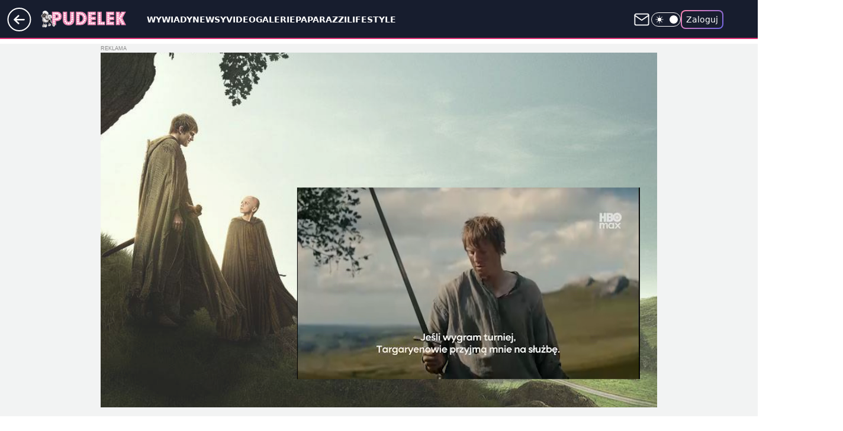

--- FILE ---
content_type: text/html; charset=utf-8
request_url: https://www.pudelek.pl/oszpecona-linda-evangelista-wraca-na-wybieg-po-15-latach-zdjecia-6810898065840768a
body_size: 31673
content:
<!doctype html><html lang="pl"><head><meta charset="utf-8"><meta name="viewport" content="width=device-width, viewport-fit=cover, initial-scale=1"><meta http-equiv="Cache-Control" content="no-cache"><meta http-equiv="X-UA-Compatible" content="IE=Edge"><meta http-equiv="Expires" content="0"><meta name="logo" content="/staticfiles/logo.png">
		<script>
     var wp_abtest_programmatic = "PEPWG-1087";
     var wp_abtest = {"application":{"PEPWG-1087":"D"}};
		</script><script>
		// dot
		var TECH = true;
		var GOFER = true;
		var wp_dot_type = 'click';
		var appVersion = "v1.534.0";
		var wp_dot_addparams = {"bunchID":"231994","canonical":"https://www.pudelek.pl/oszpecona-linda-evangelista-wraca-na-wybieg-po-15-latach-zdjecia-6810898065840768a","cauthor":"","ccategory":"","cdate":"2022-09-10","cedtype":"news","ciab":"IAB1-2,IAB-v3-455,IAB23,IAB23-10,IAB23-1","cid":"6810898065840768","corigin":"","cpagemax":1,"cpageno":1,"cplatform":"gofer","crepub":0,"csource":"pudelek.pl","csystem":"ncr","ctags":"linda evangelista,marc jacobs,new york fashion week","ctlength":2024,"ctype":"article","cuct":"","darkmode":false,"frontendVer":"v1.534.0|20260115","isLogged":false,"svid":"9aa8c999-29a7-434b-a941-9454b73df60a"};
		// wpjslib
		var WP = [];
		var wp_sn = "pudelek";
		var rekid = "231994";
		var wp_push_notification_on = true;
		var wp_mobile = false;
		var wp_fb_id = "933316406876601";
		var wp_subscription = "";

		var wpStadcp = "0.000";
		var screeningv2 = true;
		var API_DOMAIN = '/';
		var API_STREAM = '/v1/stream';
		var API_GATEWAY = "/graphql";
		var API_HOST_ONE_LOGIN = "https://www.pudelek.pl";
		var WPP_VIDEO_EMBED = [{"adv":true,"autoplay":true,"extendedrelated":false,"floatingplayer":true,"target":"#video-player-424946986488458412","url":"https://wideo.wp.pl/mid,2084822,klip.html"}] || [];
		if (true) {
			var getPopoverAnchor = async () =>
				document.querySelector('[data-role="onelogin-button"]');
		}
		var wp_push_notification_on = true;
		var wp_onepager = true;
		var asyncNativeQueue = [];
		var wp_consent_logo = "/staticfiles/logo.png";
		var wp_consent_color = 'var(--wp-consent-color)';
		if (true) {
			var wp_pvid = "504e768b70dedbe41c24";
		}

		if (false) {
			var wp_pixel_id = "";
		}
		if (true) {
			var onResizeCallback = function (layoutType) {
				window.wp_dot_addparams.layout = layoutType;
			};

			var applicationSize = {};
			if (false) {
				var breakpointNarrow = 0;
			} else {
				var breakpointNarrow = 1280;
			}
			function onResize() {
				applicationSize.innerWidth = window.innerWidth;
				applicationSize.type =
					window.innerWidth >= breakpointNarrow ? 'wide' : 'narrow';
				onResizeCallback(applicationSize.type);
			}
			onResize();
			window.addEventListener('resize', onResize);
		}

		var loadTimoeout = window.setTimeout(function () {
			window.WP.push(function () {
				window.WP.performance.registerMark('WPJStimeout');
				loadScript();
			});
		}, 3000);

		var loadScript = function () {
			window.clearTimeout(loadTimoeout);
			document.body.setAttribute('data-wp-loaded', 'true');
		};
		window.WP.push(function () {
			window.WP.gaf.loadBunch(false, loadScript, true);
			if (true) {
				window.WP.gaf.registerCommercialBreak(2);
			}
		});
		var __INIT_CONFIG__ = {"randvar":"XCWlxlfBdn","randomClasses":{"0":"xjpPf","100":"kevIA","150":"CJrJE","162":"GoMRG","180":"EuvZu","200":"kLTMA","250":"vJHgB","280":"AzXSH","282":"TtcUg","300":"PsFkR","312":"yuPdv","330":"vuRJe","332":"fxajo","40":"cDxZR","50":"EgASR","60":"rIOMy","600":"TowHF","662":"BLukD","712":"tRlsb","780":"jWVkk","810":"CrRsm","82":"URVZs","fullPageScreeningWallpaper":"kJIui","hasPlaceholderPadding":"hCmvk","hasVerticalPlaceholderPadding":"lEciG","panelPremiumScreeningWallpaper":"AvaNP","placeholderMargin":"UWSUJ","screeningContainer":"wnwQS","screeningWallpaper":"LkLJN","screeningWallpaperSecondary":"dVcsH","slot15ScreeningWallpaper":"wtaiM","slot16ScreeningWallpaper":"hBkKT","slot17ScreeningWallpaper":"CjYef","slot18ScreeningWallpaper":"fsOWh","slot19ScreeningWallpaper":"lgEzn","slot38ScreeningWallpaper":"szVcx","slot3ScreeningWallpaper":"MjQDt","slot501ScreeningWallpaper":"pQJah","slot75ScreeningWallpaper":"pUrzc","transparent":"cnIQM"},"productId":"5980322589471361","isMobile":false,"social":{"facebook":{"accountName":"pudelek","appId":"176505079170925","pages":["49400967381"]},"instagram":{"accountName":"pudelek_pl"},"tiktok":{},"giphy":{},"x":{},"youtube":{"accountName":"pudelektv"},"linkedin":{}},"cookieDomain":".pudelek.pl","isLoggedIn":false,"user":{},"userApi":"/graphql","oneLoginApiHost":"","scriptSrc":"https://www.pudelek.pl/[base64]","isGridEnabled":true,"editorialIcon":{"iconUrl":"","url":"","text":""},"poll":{"id":"","title":"","photo":{"url":"","width":0,"height":0},"pollType":"","question":"","answers":null,"sponsored":false,"logoEnabled":false,"sponsorLogoFile":{"url":"","width":0,"height":0},"sponsorLogoLink":"","buttonText":"","buttonUrl":""},"abTestVariant":"","showExitDiscover":false,"isLanding":false,"scrollLockTimeout":0,"scrollMetricEnabled":false,"survicateSegments":"","isFeed":false,"isSuperApp":false,"oneLoginClientId":"o2_pudelek_pl_backend","weatherSrc":"","commonHeadSrc":"","userPanelCss":"https://www.pudelek.pl/[base64]","saveForLaterProductID":"5927206335214209","withNewestBottombar":true,"withCommentsEncouragementBanner":true,"acid":"","withBottomRecommendationsSplit":false,"isCommentsPageAbTest":false};
		window["XCWlxlfBdn"] = function (
			element,
			slot,
			withPlaceholder,
			placeholder,
			options
		) {
			window.WP.push(function () {
				if (withPlaceholder && element.parentNode) {
					window.WP.gaf.registerPlaceholder(
						slot,
						element.parentNode,
						placeholder
					);
					if (false) {
						element.parentNode.style.display = 'none';
					}
				}
				if (true) {
					window.WP.gaf.registerSlot(slot, element, options);
				}
			});
		};
	</script><meta name="gaf" content="blyllrao"> <script>!function(e,f){try{if(!document.cookie.match('(^|;)\\s*WPdp=([^;]*)')||/google/i.test(window.navigator.userAgent))return;f.WP=f.WP||[];f.wp_pvid=f.wp_pvid||(function(){var output='';while(output.length<20){output+=Math.random().toString(16).substr(2);output=output.substr(0,20)}return output})(20);var abtest=function(){function e(t){return!(null==t)&&"object"==typeof t&&!Array.isArray(t)&&0<Object.keys(t).length}var t="",r=f.wp_abtest;return e(r)&&(t=Object.entries(r).map(([r,t])=>{if(e(t))return Object.entries(t).map(([t,e])=>r+"|"+t+"|"+e).join(";")}).join(";")),t}();var r,s,c=[["https://www","pudelek","pl/[base64]"]
.join('.'),["pvid="+f.wp_pvid,(s=e.cookie.match(/(^|;)\s*PWA_adbd\s*=\s*([^;]+)/),"PWA_adbd="+(s?s.pop():"2")),location.search.substring(1),(r=e.referrer,r&&"PWAref="+encodeURIComponent(r.replace(/^https?:\/\//,""))),f.wp_sn&&"sn="+f.wp_sn,abtest&&"abtest="+encodeURIComponent(abtest)].filter(Boolean).join("&")].join("/?");e.write('<scr'+'ipt src="'+c+'"><\/scr'+'ipt>')}catch(_){console.error(_)}}(document,window);</script><script id="hb" crossorigin="anonymous" src="https://www.pudelek.pl/[base64]"></script><title>&#34;Oszpecona&#34; Linda Evangelista wraca na wybieg po 15 LATACH! (ZDJĘCIA)</title><link href="https://www.pudelek.pl/oszpecona-linda-evangelista-wraca-na-wybieg-po-15-latach-zdjecia-6810898065840768a" rel="canonical"><meta name="description" content="Po latach życia w ukryciu po nieudanym zabiegu zamrażania tkanki tłuszczowej Linda Evangelista znów jest w swoim żywiole. Modelka nie chowa już szyi i owalu twarzy pod wzorzystymi chustami. Udało jej się wrócić..."> <meta name="author" content="Grupa Wirtualna Polska"><meta name="robots" content="max-image-preview:large"><meta property="og:type" content="article"><meta property="og:title" content="&#34;Oszpecona&#34; Linda Evangelista wraca na wybieg po 15 LATACH! (ZDJĘCIA)"><meta property="og:description" content="Po latach życia w ukryciu po nieudanym zabiegu zamrażania tkanki tłuszczowej Linda Evangelista znów jest w swoim żywiole. Modelka nie chowa już szyi i owalu twarzy pod wzorzystymi chustami. Udało jej się wrócić..."><meta property="og:url" content="https://www.pudelek.pl/oszpecona-linda-evangelista-wraca-na-wybieg-po-15-latach-zdjecia-6810898065840768a"><meta property="og:site_name" content="Pudelek.pl - Plotki, Gwiazdy, Sensacja - Pudelek"><meta property="og:locale" content="pl_PL"><meta property="og:article:tag" content="linda evangelista"><meta property="og:article:tag" content="marc jacobs"><meta property="og:article:tag" content="new york fashion week"><meta property="og:image" content="https://v.wpimg.pl/YjU4MTA1dgs0Vjtnbkp7HncObz0oE3VIIBZ3dm4GYV4tAHllblcwBjBGKCQuHz4YIEQsIzEfKQZ6VT09bkdoRTFdPiQtUCBFMFkvMSUeOAtiUXRlIAV0U2AFeHl1AG4PeA14bCIcYQhgVS9heQBpX2BXbyk"><meta property="og:image:width" content="784"><meta property="og:image:height" content="441">  <meta property="og:image:type" content="image/png"><meta property="article:published_time" content="2022-09-10T14:30:00.000Z"> <meta property="article:modified_time" content="2022-09-10T14:30:00.000Z"><meta name="twitter:card" content="summary_large_image"><meta name="twitter:description" content="Po latach życia w ukryciu po nieudanym zabiegu zamrażania tkanki tłuszczowej Linda Evangelista znów jest w swoim żywiole. Modelka nie chowa już szyi i owalu twarzy pod wzorzystymi chustami. Udało jej się wrócić..."><meta name="twitter:image" content="https://v.wpimg.pl/YjU4MTA1dgs0Vjtnbkp7HncObz0oE3VIIBZ3dm4GYV4tAHllblcwBjBGKCQuHz4YIEQsIzEfKQZ6VT09bkdoRTFdPiQtUCBFMFkvMSUeOAtiUXRlIAV0U2AFeHl1AG4PeA14bCIcYQhgVS9heQBpX2BXbyk"><meta name="fb:app_id" content="176505079170925"><meta name="fb:pages" content="49400967381"><link rel="alternate" type="application/rss+xml" href="https://www.pudelek.pl/rss2.xml" title="Pudelek RSS"><script id="wpjslib6" type="module" src="https://www.pudelek.pl/[base64]" async="" crossorigin="anonymous"></script><script type="module" src="https://www.pudelek.pl/[base64]" crossorigin="anonymous"></script><script type="module" src="https://www.pudelek.pl/[base64]" crossorigin="anonymous"></script><link rel="apple-touch-icon" href="/staticfiles/icons/icon.png"><link rel="stylesheet" href="https://www.pudelek.pl/[base64]"><link rel="stylesheet" href="https://www.pudelek.pl/[base64]"><link rel="stylesheet" href="https://www.pudelek.pl/[base64]"><link rel="stylesheet" href="https://www.pudelek.pl/[base64]"><link rel="preload" as="image" href="https://v.wpimg.pl/YjU4MTA1dgs0Vjtnbkp7HncObz0oE3VIIBZ3dm4IalwtAX9jblcwBjBGKCQuHz4YIEQsIzEfKQZ6VT09bkdoRTFdPiQtUCBFMFkvMSUeOAtiUXRlIAV0U2AFeHl1AG4PeA14bCIcYQhgVS9heQBpX2BXbyk" fetchpriority="high"><meta name="breakpoints" content="629, 1139, 1365"><meta name="content-width" content="device-width, 630, 980, 1280"><link rel="manifest" href="/site.webmanifest"><meta name="mobile-web-app-capable" content="yes"><meta name="apple-mobile-web-app-capable" content="yes"><meta name="apple-mobile-web-app-status-bar-style" content="black-translucent"><meta name="theme-color" content="var(--color-brand)"><style>.XCWlxlfBdn{background-color:var(--color-neutral-25);position:relative;width:100%;min-height:200px;}.dark .XCWlxlfBdn{background-color:var(--color-neutral-850);}.hCmvk .XCWlxlfBdn{padding: 18px 16px 10px;}.cnIQM{background-color:transparent;}.dark .cnIQM{background-color:transparent;}.lEciG{padding: 15px 0;}.UWSUJ{margin:var(--wp-placeholder-margin);}.kevIA{min-height:100px;}.GoMRG{min-height:162px;}.EuvZu{min-height:180px;}.yuPdv{min-height:312px;}.vuRJe{min-height:330px;}.BLukD{min-height:662px;}.jWVkk{min-height:780px;}.cDxZR{min-height:40px;}.CJrJE{min-height:150px;}.TowHF{min-height:600px;}.vJHgB{min-height:250px;}.TtcUg{min-height:282px;}.fxajo{min-height:332px;}.URVZs{min-height:82px;}.PsFkR{min-height:300px;}.rIOMy{min-height:60px;}.kLTMA{min-height:200px;}.tRlsb{min-height:712px;}.CrRsm{min-height:810px;}.xjpPf{min-height:0px;}.EgASR{min-height:50px;}.AzXSH{min-height:280px;}</style></head><body class=""><meta itemprop="name" content="Pudelek.pl - Plotki, Gwiazdy, Sensacja - Pudelek"><div><div class="h-0"></div><script>(function(){var sc=document.currentScript;window[window.__INIT_CONFIG__.randvar](sc.previousElementSibling,6,false,{},{
    setNative: (dataNative, onViewCallback) => {
    window.asyncNativeQueue.push({
      action:"onPanelPremium",
      payload: { 
        screeningWallpaperClassName: "dVcsH", 
        dataNative: dataNative,
        onViewCallback: onViewCallback,
        
      }
})}});})()</script></div><div class="h-0"></div><script>(function(){var sc=document.currentScript;window[window.__INIT_CONFIG__.randvar](sc.previousElementSibling,10,false,{},undefined);})()</script> <div class="h-0"></div><script>(function(){var sc=document.currentScript;window[window.__INIT_CONFIG__.randvar](sc.previousElementSibling,89,false,{},undefined);})()</script> <div class="blyllraoh"></div><div class="sticky top-0 w-full z-300"><header data-st-area="header" id="service-header" class="bg-[--color-header-bg] h-[4.125rem] relative select-none w-full"><div class="max-w-[980px] pl-3 xl:max-w-[1280px] h-full w-full flex items-center mx-auto relative"><input class="peer hidden" id="menu-toggle-button" type="checkbox" autocomplete="off"><div class="hidden peer-checked:block"><div class="wp-header-menu"><div class="wp-link-column"><ul class="wp-link-list"><li><a class="wp-link px-4 py-3 block" href="https://www.pudelek.pl/wywiady">Wywiady</a></li><li><a class="wp-link px-4 py-3 block" href="https://www.pudelek.pl/article">Newsy</a></li><li><a class="wp-link px-4 py-3 block" href="https://www.pudelek.pl/video">Video</a></li><li><a class="wp-link px-4 py-3 block" href="https://www.pudelek.pl/gallery">Galerie</a></li><li><a class="wp-link px-4 py-3 block" href="https://www.pudelek.pl/tag/paparazzi">Paparazzi</a></li><li><a class="wp-link px-4 py-3 block" href="https://www.pudelek.pl/tag/lifestyle">Lifestyle</a></li><li><a class="wp-link px-4 py-3 block" href="https://www.pudelek.pl/tag/hotnews">Hot</a></li><li><input class="peer hidden" id="wp-menu-link-7" name="wp-menu-links" type="radio" autocomplete="off"> <label class="flex peer-checked:hidden" for="wp-menu-link-7"><span class="uppercase">Celebryci</span> <i class="wp-chevron-icon"><svg xmlns="http://www.w3.org/2000/svg" fill="currentColor" viewBox="0 0 14 24"><path d="M9.48 11.648a.5.5 0 0 1 0 .704L.7 21.195a1 1 0 0 0 0 1.41l.676.68a1 1 0 0 0 1.419 0L13.3 12.705a1 1 0 0 0 0-1.41L2.795.715a1 1 0 0 0-1.42 0l-.675.68a1 1 0 0 0 0 1.41z"></path></svg></i></label> <label class="hidden peer-checked:flex" for="wp-menu-link-none"><span class="uppercase">Celebryci</span> <i class="wp-chevron-icon"><svg xmlns="http://www.w3.org/2000/svg" fill="currentColor" viewBox="0 0 14 24"><path d="M9.48 11.648a.5.5 0 0 1 0 .704L.7 21.195a1 1 0 0 0 0 1.41l.676.68a1 1 0 0 0 1.419 0L13.3 12.705a1 1 0 0 0 0-1.41L2.795.715a1 1 0 0 0-1.42 0l-.675.68a1 1 0 0 0 0 1.41z"></path></svg></i></label><div class="wp-link-sub-list peer-checked:visible peer-checked:opacity-100"><span>Celebryci</span><ul><li><a class="" href="https://www.pudelek.pl/tag/Ma%C5%82gorzata+Rozenek-Majdan">Małgorzata Rozenek</a></li><li><a class="" href="https://www.pudelek.pl/tag/natalia+siwiec/">Natalia Siwiec</a></li><li><a class="" href="https://www.pudelek.pl/tag/katarzyna+cichopek/">Katarzyna Cichopek</a></li><li><a class="" href="https://www.pudelek.pl/tag/barbara+kurdej-szatan/">Barbara Kurdej Szatan</a></li><li><a class="" href="https://www.pudelek.pl/tag/doda/">Doda</a></li><li><a class="" href="https://www.pudelek.pl/tag/agnieszka+kaczorowska/">Agnieszka Kaczorowska</a></li><li><a class="" href="https://www.pudelek.pl/tag/anna+mucha/">Anna Mucha</a></li><li><a class="" href="https://www.pudelek.pl/tag/kuba+wojew%C3%B3dzki/">Kuba Wojewódzki</a></li><li><a class="" href="https://www.pudelek.pl/tag/anna+lewandowska/">Anna Lewandowska</a></li><li><a class="" href="https://www.pudelek.pl/tag/kate+middleton/">Kate Middleton</a></li><li><a class="" href="https://www.pudelek.pl/tag/kim+kardashian/">Kim Kardashian</a></li><li><a class="" href="https://www.pudelek.pl/tag/meghan+markle/">Meghan Markle</a></li><li><a class="" href="https://www.pudelek.pl/tag/agnieszka+wo%C5%BAniak-starak/">Agnieszka Woźniak-Starak</a></li><li><a class="" href="https://www.pudelek.pl/tag/joanna+opozda/">Joanna Opozda</a></li></ul></div></li><li><input class="peer hidden" id="wp-menu-link-8" name="wp-menu-links" type="radio" autocomplete="off"> <label class="flex peer-checked:hidden" for="wp-menu-link-8"><span class="uppercase">Programy</span> <i class="wp-chevron-icon"><svg xmlns="http://www.w3.org/2000/svg" fill="currentColor" viewBox="0 0 14 24"><path d="M9.48 11.648a.5.5 0 0 1 0 .704L.7 21.195a1 1 0 0 0 0 1.41l.676.68a1 1 0 0 0 1.419 0L13.3 12.705a1 1 0 0 0 0-1.41L2.795.715a1 1 0 0 0-1.42 0l-.675.68a1 1 0 0 0 0 1.41z"></path></svg></i></label> <label class="hidden peer-checked:flex" for="wp-menu-link-none"><span class="uppercase">Programy</span> <i class="wp-chevron-icon"><svg xmlns="http://www.w3.org/2000/svg" fill="currentColor" viewBox="0 0 14 24"><path d="M9.48 11.648a.5.5 0 0 1 0 .704L.7 21.195a1 1 0 0 0 0 1.41l.676.68a1 1 0 0 0 1.419 0L13.3 12.705a1 1 0 0 0 0-1.41L2.795.715a1 1 0 0 0-1.42 0l-.675.68a1 1 0 0 0 0 1.41z"></path></svg></i></label><div class="wp-link-sub-list peer-checked:visible peer-checked:opacity-100"><span>Programy</span><ul><li><a class="" href="https://www.pudelek.pl/tag/%C5%9Blub+od+pierwszego+wejrzenia/">Ślub od pierwszego wejrzenia</a></li><li><a class="" href="https://www.pudelek.pl/tag/%C5%9Blub+od+pierwszego+wejrzenia/">Top Model</a></li><li><a class="" href="https://www.pudelek.pl/tag/m+jak+mi%C5%82o%C5%9B%C4%87/">M jak miłość</a></li><li><a class="" href="https://www.pudelek.pl/tag/rolnik+szuka+%C5%BCony/">Rolnik szuka żony</a></li><li><a class="" href="https://www.pudelek.pl/tag/the+voice+of+poland/">The Voice of Poland</a></li><li><a class="" href="https://www.pudelek.pl/tag/dzie%C5%84+dobry+tvn/">Dzień Dobry TVN</a></li><li><a class="" href="https://www.pudelek.pl/tag/Halo+tu+polsat">Halo tu Polsat</a></li><li><a class="" href="https://www.pudelek.pl/tag/azja+express">Azja Express</a></li><li><a class="" href="https://www.pudelek.pl/tag/taniec+z+gwiazdami/">Taniec z Gwiazdami</a></li><li><a class="" href="https://www.pudelek.pl/tag/kuchenne+rewolucje/">Kuchenne Rewolucje</a></li></ul></div></li><li><input class="peer hidden" id="wp-menu-link-9" name="wp-menu-links" type="radio" autocomplete="off"> <label class="flex peer-checked:hidden" for="wp-menu-link-9"><span class="uppercase">Wydarzenia</span> <i class="wp-chevron-icon"><svg xmlns="http://www.w3.org/2000/svg" fill="currentColor" viewBox="0 0 14 24"><path d="M9.48 11.648a.5.5 0 0 1 0 .704L.7 21.195a1 1 0 0 0 0 1.41l.676.68a1 1 0 0 0 1.419 0L13.3 12.705a1 1 0 0 0 0-1.41L2.795.715a1 1 0 0 0-1.42 0l-.675.68a1 1 0 0 0 0 1.41z"></path></svg></i></label> <label class="hidden peer-checked:flex" for="wp-menu-link-none"><span class="uppercase">Wydarzenia</span> <i class="wp-chevron-icon"><svg xmlns="http://www.w3.org/2000/svg" fill="currentColor" viewBox="0 0 14 24"><path d="M9.48 11.648a.5.5 0 0 1 0 .704L.7 21.195a1 1 0 0 0 0 1.41l.676.68a1 1 0 0 0 1.419 0L13.3 12.705a1 1 0 0 0 0-1.41L2.795.715a1 1 0 0 0-1.42 0l-.675.68a1 1 0 0 0 0 1.41z"></path></svg></i></label><div class="wp-link-sub-list peer-checked:visible peer-checked:opacity-100"><span>Wydarzenia</span><ul><li><a class="" href="https://www.pudelek.pl/tag/eurowizja/">Eurowizja</a></li><li><a class="" href="https://www.pudelek.pl/tag/oscary/">Oscary</a></li><li><a class="" href="https://www.pudelek.pl/tag/fame+mma/">Fame mma</a></li><li><a class="" href="https://www.pudelek.pl/tag/telekamery/">Telekamery</a></li><li><a class="" href="https://www.pudelek.pl/tag/met+gala/">Met Gala</a></li><li><a class="" href="https://www.pudelek.pl/tag/grammy/">Grammy</a></li><li><a class="" href="https://www.pudelek.pl/tag/or%C5%82y/">Orły</a></li><li><a class="" href="https://www.pudelek.pl/tag/z%C5%82ote+maliny/">Złote Maliny</a></li><li><a class="" href="https://www.pudelek.pl/tag/cannes/">Cannes</a></li><li><a class="" href="https://www.pudelek.pl/tag/bafta/">Bafta</a></li></ul></div></li></ul><div class="wp-social-box"><span>Obserwuj nas na:</span><div><a class="cHJldmVudENC" href="https://www.facebook.com/pudelek"><svg xmlns="http://www.w3.org/2000/svg" fill="none" viewBox="0 0 24 24"><path stroke="currentColor" stroke-linecap="round" stroke-linejoin="round" stroke-width="1.5" d="M18 2.941h-3a5 5 0 0 0-5 5v3H7v4h3v8h4v-8h3l1-4h-4v-3a1 1 0 0 1 1-1h3z"></path></svg></a> <a class="cHJldmVudENC" href="https://www.instagram.com/pudelek_pl"><svg xmlns="http://www.w3.org/2000/svg" fill="none" viewBox="0 0 24 24"><path stroke="currentColor" stroke-linecap="round" stroke-linejoin="round" stroke-width="1.5" d="M17 2.941H7a5 5 0 0 0-5 5v10a5 5 0 0 0 5 5h10a5 5 0 0 0 5-5v-10a5 5 0 0 0-5-5"></path><path stroke="currentColor" stroke-linecap="round" stroke-linejoin="round" stroke-width="1.5" d="M16 12.311a4 4 0 1 1-7.914 1.174A4 4 0 0 1 16 12.31Zm1.5-4.87h.01"></path></svg></a> <a class="cHJldmVudENC" href="https://www.youtube.com/pudelektv"><svg viewBox="0 0 24 24" fill="none" xmlns="http://www.w3.org/2000/svg"><path d="M22.54 6.42a2.78 2.78 0 0 0-1.94-2C18.88 4 12 4 12 4s-6.88 0-8.6.46a2.78 2.78 0 0 0-1.94 2A29 29 0 0 0 1 11.75a29 29 0 0 0 .46 5.33A2.78 2.78 0 0 0 3.4 19c1.72.46 8.6.46 8.6.46s6.88 0 8.6-.46a2.78 2.78 0 0 0 1.94-2c.312-1.732.466-3.49.46-5.25a29.005 29.005 0 0 0-.46-5.33v0Z" stroke="currentColor" stroke-width="1.5" stroke-linecap="round" stroke-linejoin="round"></path> <path d="m9.75 15.02 5.75-3.27-5.75-3.27v6.54Z" stroke="currentColor" stroke-width="1.5" stroke-linecap="round" stroke-linejoin="round"></path></svg></a></div></div></div><input class="peer hidden" id="wp-menu-link-none" name="wp-menu-links" type="radio" autocomplete="off" checked="checked"><div class="wp-teaser-column translate-x-[248px] peer-checked:translate-x-0"><div class="wp-header-menu-subtitle">Popularne w serwisie <span class="uppercase">Pudelek.pl</span>:</div><div class="wp-teaser-grid"><a href="https://www.pudelek.pl/adam-stachowiak-dementuje-plotki-ze-biale-malzenstwo-przyczynilo-sie-do-rozwodu-decyzje-o-rozstaniu-podjalem-ja-7242221174660064a" title="Adam Stachowiak dementuje plotki, że &#34;BIAŁE MAŁŻEŃSTWO&#34; przyczyniło się do rozwodu. &#34;Decyzję o rozstaniu podjąłem ja&#34;"><div class="wp-img-placeholder"><img src="https://v.wpimg.pl/YTA4YmRkdjUgVi9efRB7IGMOewQ7SXV2NBZjT31YaGA5BW5bfQ0wOCRGPB09RT4mNEQ4GiJFKThuVSkEfR1oeyVdKh0-CiB7JFk7CDZEa2x5UWkLZFJ0ZCIFPUBmCG9nbAxoCDFGaGZ0VThdagk9MCACexA" loading="lazy" class="wp-img" alt="Adam Stachowiak dementuje plotki, że &#34;BIAŁE MAŁŻEŃSTWO&#34; przyczyniło się do rozwodu. &#34;Decyzję o rozstaniu podjąłem ja&#34;"></div><span class="wp-teaser-title">Adam Stachowiak dementuje plotki, że &#34;BIAŁE MAŁŻEŃSTWO&#34; przyczyniło się do rozwodu. &#34;Decyzję o rozstaniu podjąłem ja&#34;</span> <span class="wp-teaser-author">Eldorado</span></a><a href="https://www.pudelek.pl/radoslaw-majdan-i-tajemnicza-kobieta-awanturuja-sie-i-klna-przed-szkola-nie-gryzli-sie-w-jezyk-niech-frajer-placi-wideo-7241898250619872a" title="Radosław Majdan i tajemnicza kobieta AWANTURUJĄ SIĘ i KLNĄ przed szkołą. Nie gryźli się w język: &#34;Niech FRAJER płaci!&#34;"><div class="wp-img-placeholder"><img src="https://v.wpimg.pl/MDk3ODIzYiUKUTl3ZgFvMEkJbS0gWGFmHhF1ZmZJfHATAnhyZhwkKA5BKjQmVCo2HkMuMzlUPShEUj8tZgx8aw9aPDQlGzRrDl4tIS1VfScIUX5xfhtgIA5Ve2l9GXV1RlF7fXxXfH1aCn99fkJ_d1IDbTk" loading="lazy" class="wp-img" alt="Radosław Majdan i tajemnicza kobieta AWANTURUJĄ SIĘ i KLNĄ przed szkołą. Nie gryźli się w język: &#34;Niech FRAJER płaci!&#34;"></div><span class="wp-teaser-title">Radosław Majdan i tajemnicza kobieta AWANTURUJĄ SIĘ i KLNĄ przed szkołą. Nie gryźli się w język: &#34;Niech FRAJER płaci!&#34;</span> <span class="wp-teaser-author">Witek</span></a><a href="https://www.pudelek.pl/beata-kozidrak-pomylila-tekst-podczas-wystepu-na-gali-mistrzow-sportu-ojej-spiewa-w-zbyt-wysokiej-skali-wideo-7242056531081728a" title="Beata Kozidrak POMYLIŁA TEKST podczas występu na Gali Mistrzów Sportu. &#34;Ojej, śpiewa w zbyt wysokiej skali&#34; (WIDEO)"><div class="wp-img-placeholder"><img src="https://v.wpimg.pl/Yjc3MTg2dgsCUTtnSEl7HkEJbz0OEHVIFhF3dkgBaF4bAnpiSFQwBgZBKCQIHD4YFkMsIxccKQZMUj09SERoRQdaPiQLUyBFBl4vMQMdbl9QAH9gUgB0XFcAfHlTBzwITlJ6bQQfawhUBi9jUANhXFQCbyk" loading="lazy" class="wp-img" alt="Beata Kozidrak POMYLIŁA TEKST podczas występu na Gali Mistrzów Sportu. &#34;Ojej, śpiewa w zbyt wysokiej skali&#34; (WIDEO)"></div><span class="wp-teaser-title">Beata Kozidrak POMYLIŁA TEKST podczas występu na Gali Mistrzów Sportu. &#34;Ojej, śpiewa w zbyt wysokiej skali&#34; (WIDEO)</span> <span class="wp-teaser-author">Venus</span></a><a href="https://www.pudelek.pl/zdezorientowana-anna-lewandowska-gubi-sie-po-pytaniu-o-studniowke-ona-nie-wie-co-odpowiedziec-wideo-7242310419143648a" title="Zdezorientowana Anna Lewandowska gubi się po pytaniu o studniówkę. &#34;Ona nie wie, co odpowiedzieć&#34; (WIDEO)"><div class="wp-img-placeholder"><img src="https://v.wpimg.pl/OTIzNzY1YDUoGDhJdkptIGtAbBMwE2N2PFh0WHYCfmAxS3lMdlcmOCwIKwo2HygmPAovDSkfPzhmGz4Tdkd-ey0TPQo1UDZ7LBcsHz0eLjYrS39OYFdiY39JK1dtVSxtZEJ2TD0ceTYvSHdIagZ5YXEbbAc" loading="lazy" class="wp-img" alt="Zdezorientowana Anna Lewandowska gubi się po pytaniu o studniówkę. &#34;Ona nie wie, co odpowiedzieć&#34; (WIDEO)"></div><span class="wp-teaser-title">Zdezorientowana Anna Lewandowska gubi się po pytaniu o studniówkę. &#34;Ona nie wie, co odpowiedzieć&#34; (WIDEO)</span> <span class="wp-teaser-author">Witek</span></a><a href="https://www.pudelek.pl/przemowienie-anny-lewandowskiej-z-gali-mistrzow-sportu-2026-podzielilo-internautow-trenerka-wspomniala-ze-robert-odkurzal-o-1-30-w-nocy-wyszlo-zabawnie-7242226720471552a" title="Przemówienie Anny Lewandowskiej z Gali Mistrzów Sportu 2026 podzieliło internautów. Trenerka wspomniała, że Robert odkurzał o 1:30 w nocy... Wyszło zabawnie?"><div class="wp-img-placeholder"><img src="https://v.wpimg.pl/ZDMzMWUydSUsGDtkegJ4MG9Abz48W3ZmOFh3dXpKa3A1S3pheh8zKCgIKCc6Vz02OAosICVXKihiGz0-eg9raykTPic5GCNrKBcvMjFWO3V6SS9jbEF3JnUceHphQGsgYBgvMWVUY3MvSylkZkg_ditIbyo" loading="lazy" class="wp-img" alt="Przemówienie Anny Lewandowskiej z Gali Mistrzów Sportu 2026 podzieliło internautów. Trenerka wspomniała, że Robert odkurzał o 1:30 w nocy... Wyszło zabawnie?"></div><span class="wp-teaser-title">Przemówienie Anny Lewandowskiej z Gali Mistrzów Sportu 2026 podzieliło internautów. Trenerka wspomniała, że Robert odkurzał o 1:30 w nocy... Wyszło zabawnie?</span> <span class="wp-teaser-author">BoyToy</span></a><a href="https://www.pudelek.pl/joanna-opozda-imprezuje-w-dubaju-z-dwoma-przystojniakami-foto-7242295368748000a" title="Joanna Opozda imprezuje w Dubaju z DWOMA PRZYSTOJNIAKAMI (FOTO)"><div class="wp-img-placeholder"><img src="https://v.wpimg.pl/MWFjODkyYjYnCDl3RAJvI2RQbS0CW2F1M0h1ZkRKfGM-W3hyRB8kOyMYKjQEVyolMxouMxtXPTtpCz8tRA98eCIDPDQHGDR4IwctIQ9WfG8nWi53U0FgMSMJLmlfTHQ2awspdVhUe2N-U34lCEF0ZXZdbTk" loading="lazy" class="wp-img" alt="Joanna Opozda imprezuje w Dubaju z DWOMA PRZYSTOJNIAKAMI (FOTO)"></div><span class="wp-teaser-title">Joanna Opozda imprezuje w Dubaju z DWOMA PRZYSTOJNIAKAMI (FOTO)</span> <span class="wp-teaser-author">Witek</span></a></div></div></div><div class="wp-header-menu-layer"></div></div><div class="header-back-button-container"><div id="wp-sg-back-button" class="back-button-container wp-back-sg" data-st-area="goToSG"><a href="/"><svg class="back-button-icon" xmlns="http://www.w3.org/2000/svg" width="41" height="40" fill="none"><circle cx="20.447" cy="20" r="19" fill="transparent" stroke="currentColor" stroke-width="2"></circle> <path fill="currentColor" d="m18.5 12.682-.166.133-6.855 6.472a1 1 0 0 0-.089.099l.117-.126q-.087.082-.155.175l-.103.167-.075.179q-.06.178-.06.374l.016.193.053.208.08.178.103.16.115.131 6.853 6.47a1.4 1.4 0 0 0 1.897 0 1.213 1.213 0 0 0 .141-1.634l-.14-.157-4.537-4.283H28.44c.741 0 1.342-.566 1.342-1.266 0-.635-.496-1.162-1.143-1.252l-.199-.014-12.744-.001 4.536-4.281c.472-.445.519-1.14.141-1.634l-.14-.158a1.4 1.4 0 0 0-1.55-.237z"></path></svg></a></div><a href="/" class="cHJldmVudENC z-0" title="Pudelek.pl - Plotki, Gwiazdy, Sensacja - Pudelek" id="service_logo"><svg class="text-[--color-logo] max-w-[--logo-width] h-[--logo-height] align-middle mr-8"><use href="/staticfiles/siteLogoDesktop.svg#root"></use></svg></a> </div><ul class="flex text-sm/[1.3125rem] gap-8  xl:flex hidden"><li class="flex items-center group relative"><a class="whitespace-nowrap group uppercase no-underline font-semibold hover:underline text-[--color-header-text] cHJldmVudENC" href="https://www.pudelek.pl/wywiady">Wywiady</a> </li><li class="flex items-center group relative"><a class="whitespace-nowrap group uppercase no-underline font-semibold hover:underline text-[--color-header-text] cHJldmVudENC" href="https://www.pudelek.pl/article">Newsy</a> </li><li class="flex items-center group relative"><a class="whitespace-nowrap group uppercase no-underline font-semibold hover:underline text-[--color-header-text] cHJldmVudENC" href="https://www.pudelek.pl/video">Video</a> </li><li class="flex items-center group relative"><a class="whitespace-nowrap group uppercase no-underline font-semibold hover:underline text-[--color-header-text] cHJldmVudENC" href="https://www.pudelek.pl/gallery">Galerie</a> </li><li class="flex items-center group relative"><a class="whitespace-nowrap group uppercase no-underline font-semibold hover:underline text-[--color-header-text] cHJldmVudENC" href="https://www.pudelek.pl/tag/paparazzi">Paparazzi</a> </li><li class="flex items-center group relative"><a class="whitespace-nowrap group uppercase no-underline font-semibold hover:underline text-[--color-header-text] cHJldmVudENC" href="https://www.pudelek.pl/tag/lifestyle">Lifestyle</a> </li></ul><div class="group mr-0 xl:ml-[3.5rem] flex flex-1 items-center justify-end"><div class="h-8 text-[--icon-light] flex items-center gap-4"><a id="wp-poczta-link" href="https://poczta.wp.pl/login/login.html" class="text-[--color-header-icon-light] block size-8 cHJldmVudENC"><svg viewBox="0 0 32 32" fill="none" xmlns="http://www.w3.org/2000/svg"><path d="M6.65944 6.65918H25.3412C26.6256 6.65918 27.6764 7.71003 27.6764 8.9944V23.0057C27.6764 24.2901 26.6256 25.3409 25.3412 25.3409H6.65944C5.37507 25.3409 4.32422 24.2901 4.32422 23.0057V8.9944C4.32422 7.71003 5.37507 6.65918 6.65944 6.65918Z" stroke="currentColor" stroke-width="1.8" stroke-linecap="round" stroke-linejoin="round"></path> <path d="M27.6764 8.99438L16.0003 17.1677L4.32422 8.99438" stroke="currentColor" stroke-width="1.8" stroke-linecap="round" stroke-linejoin="round"></path></svg></a><input type="checkbox" class="hidden" id="darkModeCheckbox"> <label class="wp-darkmode-toggle" for="darkModeCheckbox" aria-label="Włącz tryb ciemny"><div class="toggle-container"><div class="toggle-icon-dark"><svg viewBox="0 0 16 16" class="icon-moon" fill="currentColor" xmlns="http://www.w3.org/2000/svg"><path d="M15.293 11.293C13.8115 11.9631 12.161 12.1659 10.5614 11.8743C8.96175 11.5827 7.48895 10.8106 6.33919 9.66085C5.18944 8.5111 4.41734 7.0383 4.12574 5.43866C3.83415 3.83903 4.03691 2.18852 4.70701 0.707031C3.52758 1.24004 2.49505 2.05123 1.69802 3.07099C0.900987 4.09075 0.363244 5.28865 0.130924 6.56192C-0.101395 7.83518 -0.0213565 9.1458 0.364174 10.3813C0.749705 11.6169 1.42922 12.7404 2.34442 13.6556C3.25961 14.5708 4.38318 15.2503 5.61871 15.6359C6.85424 16.0214 8.16486 16.1014 9.43813 15.8691C10.7114 15.6368 11.9093 15.0991 12.9291 14.302C13.9488 13.505 14.76 12.4725 15.293 11.293V11.293Z"></path></svg></div><div class="toggle-icon-light"><svg fill="currentColor" class="icon-sun" xmlns="http://www.w3.org/2000/svg" viewBox="0 0 30 30"><path d="M 14.984375 0.98632812 A 1.0001 1.0001 0 0 0 14 2 L 14 5 A 1.0001 1.0001 0 1 0 16 5 L 16 2 A 1.0001 1.0001 0 0 0 14.984375 0.98632812 z M 5.796875 4.7988281 A 1.0001 1.0001 0 0 0 5.1015625 6.515625 L 7.2226562 8.6367188 A 1.0001 1.0001 0 1 0 8.6367188 7.2226562 L 6.515625 5.1015625 A 1.0001 1.0001 0 0 0 5.796875 4.7988281 z M 24.171875 4.7988281 A 1.0001 1.0001 0 0 0 23.484375 5.1015625 L 21.363281 7.2226562 A 1.0001 1.0001 0 1 0 22.777344 8.6367188 L 24.898438 6.515625 A 1.0001 1.0001 0 0 0 24.171875 4.7988281 z M 15 8 A 7 7 0 0 0 8 15 A 7 7 0 0 0 15 22 A 7 7 0 0 0 22 15 A 7 7 0 0 0 15 8 z M 2 14 A 1.0001 1.0001 0 1 0 2 16 L 5 16 A 1.0001 1.0001 0 1 0 5 14 L 2 14 z M 25 14 A 1.0001 1.0001 0 1 0 25 16 L 28 16 A 1.0001 1.0001 0 1 0 28 14 L 25 14 z M 7.9101562 21.060547 A 1.0001 1.0001 0 0 0 7.2226562 21.363281 L 5.1015625 23.484375 A 1.0001 1.0001 0 1 0 6.515625 24.898438 L 8.6367188 22.777344 A 1.0001 1.0001 0 0 0 7.9101562 21.060547 z M 22.060547 21.060547 A 1.0001 1.0001 0 0 0 21.363281 22.777344 L 23.484375 24.898438 A 1.0001 1.0001 0 1 0 24.898438 23.484375 L 22.777344 21.363281 A 1.0001 1.0001 0 0 0 22.060547 21.060547 z M 14.984375 23.986328 A 1.0001 1.0001 0 0 0 14 25 L 14 28 A 1.0001 1.0001 0 1 0 16 28 L 16 25 A 1.0001 1.0001 0 0 0 14.984375 23.986328 z"></path></svg></div></div><div class="toggle-icon-circle"></div></label><div class="relative"><form action="/auth/v1/sso/auth" data-role="onelogin-button" method="get" id="wp-login-form"><input type="hidden" name="continue_url" value="https://www.pudelek.pl/oszpecona-linda-evangelista-wraca-na-wybieg-po-15-latach-zdjecia-6810898065840768a"> <button type="submit" class="wp-login-button">Zaloguj</button></form></div></div><div class="ml-[0.25rem] w-[3.375rem] flex items-center justify-center"><label role="button" for="menu-toggle-button" tab-index="0" aria-label="Menu" class="cursor-pointer flex items-center justify-center size-8 text-[--color-header-icon-light]"><div class="hidden peer-checked:group-[]:flex absolute top-0 right-0 w-[3.375rem] h-[4.4375rem] bg-white dark:bg-[--color-neutral-800] z-1 items-center justify-center rounded-t-2xl peer-checked:group-[]:text-[--icon-dark]"><svg xmlns="http://www.w3.org/2000/svg" width="32" height="32" viewBox="0 0 32 32" fill="none"><path d="M24 8 8 24M8 8l16 16" stroke="currentColor" stroke-width="1.8" stroke-linecap="round" stroke-linejoin="round"></path></svg></div><div class="flex peer-checked:group-[]:hidden h-8 w-8"><svg xmlns="http://www.w3.org/2000/svg" viewBox="0 0 32 32" fill="none"><path d="M5 19h22M5 13h22M5 7h22M5 25h22" stroke="currentColor" stroke-width="1.8" stroke-linecap="round" stroke-linejoin="round"></path></svg></div></label></div></div></div><hr class="absolute bottom-0 left-0 m-0 h-px w-full border-t border-solid border-[--color-brand]"><div id="user-panel-v2-root" class="absolute z-[9999] right-0 empty:hidden"></div></header> </div> <div class="relative flex w-full flex-col items-center" data-testid="screening-main"><div class="LkLJN"><div class="absolute inset-0"></div></div><div class="w-full py-2 has-[div>div:not(:empty)]:p-0"><div class="wnwQS"></div></div><div class="flex w-full flex-col items-center"><div class="dVcsH relative w-full"><div class="absolute inset-x-0 top-0"></div></div><div class="relative w-auto"><main class="wp-main-article" style="--nav-header-height: 90px;"><article data-st-area="article-article"><div class="flex mb-5"><div class="article-header flex-auto"><div><h1>&#34;Oszpecona&#34; Linda Evangelista wraca na wybieg po 15 LATACH! (ZDJĘCIA) </h1></div><div class="article-lead x-tts"><p>Po latach życia w ukryciu po nieudanym zabiegu zamrażania tkanki tłuszczowej Linda Evangelista znów jest w swoim żywiole. Modelka nie chowa już szyi i owalu twarzy pod wzorzystymi chustami. Udało jej się wrócić do formy? </p></div><div><div class="article-img-placeholder" data-mainmedia-photo><img width="936" height="527" alt="Linda Evangelista zamknęła pokaz Fendi" src="https://v.wpimg.pl/YjU4MTA1dgs0Vjtnbkp7HncObz0oE3VIIBZ3dm4IalwtAX9jblcwBjBGKCQuHz4YIEQsIzEfKQZ6VT09bkdoRTFdPiQtUCBFMFkvMSUeOAtiUXRlIAV0U2AFeHl1AG4PeA14bCIcYQhgVS9heQBpX2BXbyk" data-link="https://v.wpimg.pl/YjU4MTA1dgs0Vjtnbkp7HncObz0oE3VIIBZ3dm4IalwtAX9jblcwBjBGKCQuHz4YIEQsIzEfKQZ6VT09bkdoRTFdPiQtUCBFMFkvMSUeOAtiUXRlIAV0U2AFeHl1AG4PeA14bCIcYQhgVS9heQBpX2BXbyk" class="wp-media-image" fetchpriority="high"><span class="line-clamp-2 article-caption">Linda Evangelista zamknęła pokaz Fendi</span></div><div class="article-img-source">Źródło zdjęć: © fot. Getty, fot. Instagram</div></div><div class="info-container"><div class="flex flex-wrap gap-2 items-center"><div class="info-avatar"><svg viewBox="0 0 46 46" fill="none" stroke="currentColor" xmlns="http://www.w3.org/2000/svg"><circle cx="23" cy="23" r="22.5" fill="none" stroke-width="0"></circle> <path d="M13 32v-2a5 5 0 0 1 5-5h10a5 5 0 0 1 5 5v2m-5-16a5 5 0 1 1-10 0 5 5 0 0 1 10 0Z" stroke-width="2" stroke-linecap="round"></path></svg></div><div><div class="flex flex-wrap text-base font-bold "></div><time class="wp-article-content-date" datetime="2022-09-10T14:30:00.000Z">10 września 2022, 16:30</time></div></div><div class="flex justify-between sm:justify-end gap-4 relative"><button class="wp-article-action comments top" data-vab-container="social_tools" data-vab-box="comments_button" data-vab-position="top" data-vab-index="2" data-location="/oszpecona-linda-evangelista-wraca-na-wybieg-po-15-latach-zdjecia-6810898065840768a/komentarze?utm_medium=button_top&amp;utm_source=comments"><div class="flex items-center justify-center relative"><div class="wp-comment-dot"></div><svg xmlns="http://www.w3.org/2000/svg" width="16" height="16" fill="none"><path stroke="currentColor" stroke-linecap="round" stroke-linejoin="round" stroke-width="1.3" d="M14 7.6667a5.59 5.59 0 0 1-.6 2.5333 5.666 5.666 0 0 1-5.0667 3.1334 5.59 5.59 0 0 1-2.5333-.6L2 14l1.2667-3.8a5.586 5.586 0 0 1-.6-2.5333A5.667 5.667 0 0 1 5.8 2.6 5.59 5.59 0 0 1 8.3333 2h.3334A5.6535 5.6535 0 0 1 14 7.3334z"></path></svg></div>155 komentarzy</button><div class="wp-article-action-button-container"><button id="wp-article-share-button" class="wp-article-action" type="button" data-vab-container="social_tools" data-vab-position="top" data-vab-box="share" data-vab-index="1"><svg xmlns="http://www.w3.org/2000/svg" width="16" height="16" fill="none"><g stroke="currentColor" stroke-linecap="round" stroke-linejoin="round" stroke-width="1.3" clip-path="url(#clip0_1847_293)"><path d="M12.714 5.0953c1.1834 0 2.1427-.9594 2.1427-2.1428S13.8974.8098 12.714.8098s-2.1427.9593-2.1427 2.1427.9593 2.1428 2.1427 2.1428M3.2863 10.2024c1.1834 0 2.1427-.9593 2.1427-2.1427S4.4697 5.917 3.2863 5.917s-2.1427.9593-2.1427 2.1427.9593 2.1427 2.1427 2.1427M12.714 15.1902c1.1834 0 2.1427-.9593 2.1427-2.1427s-.9593-2.1427-2.1427-2.1427-2.1427.9593-2.1427 2.1427.9593 2.1427 2.1427 2.1427M5.4287 9.3455l5.1425 2.5712M10.5712 4.2029 5.4287 6.774"></path></g> <defs><clipPath id="clip0_1847_293"><path fill="currentColor" d="M0 0h16v16H0z"></path></clipPath></defs></svg></button><div id="wp-article-share-menu" class="wp-article-share-menu"><button id="share-x" class="wp-article-share-option" data-vab-container="social_tools" data-vab-position="top" data-vab-box="share_twitter" data-vab-index="3"><span class="wp-article-share-icon"><svg xmlns="http://www.w3.org/2000/svg" fill="currentColor" viewBox="0 0 1200 1227"><path d="M714.163 519.284 1160.89 0h-105.86L667.137 450.887 357.328 0H0l468.492 681.821L0 1226.37h105.866l409.625-476.152 327.181 476.152H1200L714.137 519.284zM569.165 687.828l-47.468-67.894-377.686-540.24h162.604l304.797 435.991 47.468 67.894 396.2 566.721H892.476L569.165 687.854z"></path></svg></span> <span>Udostępnij na X</span></button> <button id="share-facebook" class="wp-article-share-option" data-vab-container="social_tools" data-vab-position="top" data-vab-box="share_facebook" data-vab-index="4"><span class="wp-article-share-icon"><svg xmlns="http://www.w3.org/2000/svg" fill="none" viewBox="0 0 24 24"><path stroke="currentColor" stroke-linecap="round" stroke-linejoin="round" stroke-width="1.5" d="M18 2.941h-3a5 5 0 0 0-5 5v3H7v4h3v8h4v-8h3l1-4h-4v-3a1 1 0 0 1 1-1h3z"></path></svg></span> <span>Udostępnij na Facebooku</span></button></div><button id="wp-article-save-button" type="button" class="group wp-article-action disabled:cursor-not-allowed" data-save-id="6810898065840768" data-save-type="ARTICLE" data-save-image="https://filerepo.grupawp.pl/api/v1/display/embed/aa7e91a4-9515-417e-958c-8b5ab581055c" data-save-url="https://www.pudelek.pl/oszpecona-linda-evangelista-wraca-na-wybieg-po-15-latach-zdjecia-6810898065840768a" data-save-title="&#34;Oszpecona&#34; Linda Evangelista wraca na wybieg po 15 LATACH! (ZDJĘCIA)" data-saved="false" data-vab-container="social_tools" data-vab-box="save_button" data-vab-position="top" data-vab-index="0"><svg xmlns="http://www.w3.org/2000/svg" width="12" height="15" fill="none"><path stroke="currentColor" stroke-linecap="round" stroke-linejoin="round" stroke-width="1.3" d="m10.6499 13.65-5-3.6111-5 3.6111V2.0945c0-.3831.1505-.7505.4184-1.0214A1.42 1.42 0 0 1 2.0785.65h7.1428c.379 0 .7423.1521 1.0102.423s.4184.6383.4184 1.0214z"></path></svg></button></div></div></div></div><div class="relative ml-4 flex w-[304px] shrink-0 flex-col flex-nowrap"> <div class="mt-3 w-full [--wp-placeholder-margin:0_0_24px_0]"><div class="XCWlxlfBdn UWSUJ EgASR cnIQM"><div class="h-0"></div><script>(function(){var sc=document.currentScript;window[window.__INIT_CONFIG__.randvar](sc.previousElementSibling,67,true,{"fixed":true,"top":90},undefined);})()</script></div></div><div class="sticky top-[--nav-header-height] w-full"><div class="XCWlxlfBdn TowHF cnIQM"><div class="h-0"></div><script>(function(){var sc=document.currentScript;window[window.__INIT_CONFIG__.randvar](sc.previousElementSibling,36,true,{"fixed":true,"sticky":true,"top":90},undefined);})()</script></div></div></div></div><div class="my-6 grid w-full grid-cols-[624px_304px] gap-x-4 xl:grid-cols-[196px_724px_304px]"><aside role="complementary" class="relative hidden flex-none flex-col flex-nowrap xl:flex row-span-3"><div class="sticky top-[90px] hidden xl:block xl:-mt-1" id="article-left-rail"></div></aside><div class="wp-billboard col-span-2 [--wp-placeholder-margin:0_0_20px_0]"><div class="XCWlxlfBdn UWSUJ PsFkR"><img role="presentation" class="absolute left-1/2 top-1/2 max-h-[80%] max-w-[100px] -translate-x-1/2 -translate-y-1/2" src="https://v.wpimg.pl/ZXJfd3AudTkrBBIAbg54LGhcRlAxHQUrPgJGH2MAeGJoSQ1eIBI_K2UHAEVuBTY5KQMMXC0RPyoVERQdMgM9ejc" loading="lazy" decoding="async"><div class="h-0"></div><script>(function(){var sc=document.currentScript;window[window.__INIT_CONFIG__.randvar](sc.previousElementSibling,3,true,{"fixed":true},{
    setNative: (dataNative, onViewCallback) => {
    window.asyncNativeQueue.push({
      action: "onAlternativeScreening",
      payload:{ 
            screeningWallpaperClassName: "LkLJN", 
            alternativeContainerClassName: "wnwQS", 
            slotNumber: 3,
            dataNative: dataNative,
            onViewCallback: onViewCallback
    }})}});})()</script></div></div><div class="flex flex-auto flex-col"><div class="mb-4 flex flex-col gap-6"> <div class="wp-content-text-raw x-tts" data-uxc="paragraph1" data-cpidx="0"><p>Historia <strong>Lindy Evangelisty</strong> już od jakiegoś czasu służy jako przestroga dla wszystkich fanów eksperymentowania ze swoją urodą. Członkini oryginalnego gangu supermodelek z&nbsp;lat 90. poddała się zabiegowi kriolipolizy, który miał zadziałać jak nieinwazyjna alternatywa liposukcji. Niestety, coś poszło nie tak. Zamiast ulec redukcji, tkanka tłuszczowa gwiazdy przybrała na objętości. Evangelista ukryła się przed światem, twierdząc, że została oszpecona.</p></div> <div class="wp-content-text-raw x-tts" data-cpidx="1"><p><strong>Zobacz: <a href="https://www.pudelek.pl/oszpecona-linda-evangelista-zagoscila-na-okladce-voguea-probuje-kochac-siebie-taka-jaka-jestem-zdjecia-6802826590145216a" rel="noopener noreferrer">"Oszpecona" Linda Evangelista zagościła na okładce "Vogue'a": "Próbuję kochać siebie TAKĄ, JAKA JESTEM" (ZDJĘCIA)</a></strong></p></div> <div class="wp-content-text-raw x-tts" data-cpidx="2"><p><strong><a href="https://www.pudelek.pl/tag/linda+evangelista/" rel="noopener noreferrer">Linda Evangelista</a></strong> pozwała firmę odpowiedzialną za zabieg na <strong>50 milionów dolarów</strong>. W&nbsp;końcu udało jej się zamknąć ten rozdział swojego życia i&nbsp;powoli wrócić do tego, co kocha najbardziej -&nbsp;pracy przed aparatem. Na przestrzeni ostatnich miesięcy modelka pojawiła się na okładce <em>Vogue'a,</em> mogliśmy też podziwiać ją w&nbsp;kampanii Fendi. Do układanki brakowało już tylko pokazu na żywo. To życzenie również zostało spełnione przez włoską markę dóbr luksusowych.</p></div> <div class="XCWlxlfBdn vJHgB"><img role="presentation" class="absolute left-1/2 top-1/2 max-h-[80%] max-w-[100px] -translate-x-1/2 -translate-y-1/2" src="https://v.wpimg.pl/ZXJfd3AudTkrBBIAbg54LGhcRlAxHQUrPgJGH2MAeGJoSQ1eIBI_K2UHAEVuBTY5KQMMXC0RPyoVERQdMgM9ejc" loading="lazy" decoding="async"><div class="h-0"></div><script>(function(){var sc=document.currentScript;window[window.__INIT_CONFIG__.randvar](sc.previousElementSibling,5,true,{"fixed":true,"top":90},undefined);})()</script></div> <div class="wp-content-text-raw" data-cpidx="4"><p><em>Dalsza część artykułu pod materiałem wideo</em></p></div><div class="wp-content-text-raw"><h2 id="title-424946986488458412" class="wp-content-title">Rutkowscy jeb*ą biedę, a Wieniawa szokuje strojem</h2> </div> <div class="wp-content-part-video" data-moth-video="false" data-type="WIDEOWPPL" data-uxc="video"><div class="embed-wpplayer"><div class="wpplayer-placeholder" data-cpidx="5"><div data-video-config="{&#34;adv&#34;:true,&#34;autoplay&#34;:true,&#34;extendedrelated&#34;:false,&#34;floatingplayer&#34;:true,&#34;mediaEmbed&#34;:&#34;intext&#34;,&#34;target&#34;:&#34;#video-player-424946986488458412&#34;,&#34;url&#34;:&#34;https://wideo.wp.pl/mid,2084822,klip.html&#34;}" class="video-placeholder" id="video-player-424946986488458412"></div></div></div></div> <div class="wp-content-text-raw x-tts" data-cpidx="6"><p>W ostatni piątek Evangelista zaprezentowała się na wybiegu Fendi w&nbsp;ramach nowojorskiego Fashion Weeku. Ikona mody zamknęła pokaz w&nbsp;<strong>ekstrawaganckiej sukni z&nbsp;tafty w&nbsp;kolorze błękitu Tiffany'ego</strong>. Całość uzupełniały srebrne rękawiczki balowe i&nbsp;bogato zdobiona <strong>torebka Baguette</strong>, kultowy model, który w&nbsp;tym roku obchodzi swoje 25. urodziny.</p></div> <div class="XCWlxlfBdn vJHgB"><img role="presentation" class="absolute left-1/2 top-1/2 max-h-[80%] max-w-[100px] -translate-x-1/2 -translate-y-1/2" src="https://v.wpimg.pl/ZXJfd3AudTkrBBIAbg54LGhcRlAxHQUrPgJGH2MAeGJoSQ1eIBI_K2UHAEVuBTY5KQMMXC0RPyoVERQdMgM9ejc" loading="lazy" decoding="async"><div class="h-0"></div><script>(function(){var sc=document.currentScript;window[window.__INIT_CONFIG__.randvar](sc.previousElementSibling,11,true,{"fixed":true,"top":90},undefined);})()</script></div> <div class="wp-content-text-raw x-tts" data-cpidx="8"><p>Powrót Evangelisty na wybieg oklaskiwali m.in. <strong>Silvia Venturini Fendi</strong> oraz <strong>Marc Jacobs</strong>, który został zaproszony do współtworzenia jubileuszowej kolekcji.</p></div> <div class="wp-content-text-raw x-tts" data-cpidx="9"><p><strong>Przypomnijmy: <a href="https://www.pudelek.pl/te-gwiazdy-zaluja-operacji-plastycznych-jane-fonda-nicole-kidman-dominika-ostalowska-zdjecia-6798100562397696g" rel="noopener noreferrer">Te gwiazdy ŻAŁUJĄ operacji plastycznych: Jane Fonda, Nicole Kidman, Dominika Ostałowska... (ZDJĘCIA)</a></strong></p></div> <div class="wp-content-text-raw x-tts" data-cpidx="10"><p>Zobaczcie wielkie wejście Lindy Evangelisty po 15 latach przerwy od wybiegu. Nadal ma  "to coś"?</p></div> <div class="XCWlxlfBdn vJHgB"><img role="presentation" class="absolute left-1/2 top-1/2 max-h-[80%] max-w-[100px] -translate-x-1/2 -translate-y-1/2" src="https://v.wpimg.pl/ZXJfd3AudTkrBBIAbg54LGhcRlAxHQUrPgJGH2MAeGJoSQ1eIBI_K2UHAEVuBTY5KQMMXC0RPyoVERQdMgM9ejc" loading="lazy" decoding="async"><div class="h-0"></div><script>(function(){var sc=document.currentScript;window[window.__INIT_CONFIG__.randvar](sc.previousElementSibling,12,true,{"fixed":true,"top":90},undefined);})()</script></div> <figure class="wp-content-part-image single-image" style="--aspect-ratio:1.500;"><div class="wp-photo-image-container"><picture class="wp-height-limited-image"><source media="(max-width: 629px)" srcSet="https://v.wpimg.pl/OGE2MmE5YCYkUDteak5tM2cIbwQsF2NlMBB3T2pWYHF2AjVCI1wjIjdXPQJrUj0yNVM6HWtFI2gkQiRCMwRgIyxBPQEkTGAiKFAoCWoEeiZwAilZdhh4dCQHYFkhV3ZqfQMsWmhUfHJ0UHUMcwcufnQQMA"> <source media="(min-width: 630px) and (max-width: 1139px)" srcSet="https://v.wpimg.pl/OGE2MmE5YCYkUDteak5tM2cIbwQsF2NlMBB3T2pWYHF1CjVCI1wjIjdXPQJrUj0yNVM6HWtFI2gkQiRCMwRgIyxBPQEkTGAiKFAoCWoEeiZwAilZdhh4dCQHYFkhV3ZqfQMsWmhUfHJ0UHUMcwcufnQQMA"> <source media="(min-width: 1140px) and (max-width: 1279px)" srcSet="https://v.wpimg.pl/OGE2MmE5YCYkUDteak5tM2cIbwQsF2NlMBB3T2pWYH5xBjVCI1wjIjdXPQJrUj0yNVM6HWtFI2gkQiRCMwRgIyxBPQEkTGAiKFAoCWoEeiZwAilZdhh4dCQHYFkhV3ZqfQMsWmhUfHJ0UHUMcwcufnQQMA"> <source media="(min-width: 1280px)" srcSet="https://v.wpimg.pl/YjhhNjJhdgsJCjhZZRN7HkpSbAMjSnVIHUp0SGULdltYXHoSZQ4wBg0aKxolRj4YHRgvHTpGKQZHCT4DZR5oRQwBPRomCSBFDQUsDy5HaF8JXX4Oflt0XVsJe0d-DDtTRVB_C31FOFldWSxSK15rC1FZbBc"> <img src="https://v.wpimg.pl/MWI4YTYyYjYoVi9ndgJvI2sOez0wW2F1PBZjdnYaYmF-BmksbU11Z2ZSMDg8CygnJho-JiwJLCA5Gik4dhg9PmZCaHs9ED4nJVUgezwULzItG2hhOEx9M30HdGNqGHh6fVA7bXRBfDZ-GThnbEgvbygCazVgSG8q" width="6720" height="4480" loading="lazy" class="wp-media-image" alt="Linda Evangelista na pokazie Fendi" data-lightbox="true"></picture> </div><figcaption class="image-description"><span class="image-caption">Linda Evangelista na pokazie Fendi</span> <span class="image-source">© fot. Getty</span></figcaption></figure> <figure class="wp-content-part-image single-image" style="--aspect-ratio:0.666;"><div class="wp-photo-image-container"><picture class="wp-height-limited-image"><source media="(max-width: 629px)" srcSet="https://v.wpimg.pl/ZjBiZTg3dQsjCyxnSEh4HmBTeD0OEXZIN0tgdkhQdVxxWSJ7AVo2DzAMKjtJVCgfMggtJElDNkUjGTN7EQJ1DisaKjgGSnUPLws_MEhSO1MmX202Xh5tWHRed2BfCm5HIww_YUoKbVIhXTxkBVZiXSNLJw"> <source media="(min-width: 630px) and (max-width: 1139px)" srcSet="https://v.wpimg.pl/ZjBiZTg3dQsjCyxnSEh4HmBTeD0OEXZIN0tgdkhQdVxyUSJ7AVo2DzAMKjtJVCgfMggtJElDNkUjGTN7EQJ1DisaKjgGSnUPLws_MEhSO1MmX202Xh5tWHRed2BfCm5HIww_YUoKbVIhXTxkBVZiXSNLJw"> <source media="(min-width: 1140px) and (max-width: 1279px)" srcSet="https://v.wpimg.pl/ZjBiZTg3dQsjCyxnSEh4HmBTeD0OEXZIN0tgdkhQdVN2XSJ7AVo2DzAMKjtJVCgfMggtJElDNkUjGTN7EQJ1DisaKjgGSnUPLws_MEhSO1MmX202Xh5tWHRed2BfCm5HIww_YUoKbVIhXTxkBVZiXSNLJw"> <source media="(min-width: 1280px)" srcSet="https://v.wpimg.pl/NGYwYmU4YSY4FS9eek9sM3tNewQ8FmJlLFVjT3pXYXZpQ20VelInKzwFPB06Gik1LAc4GiUaPit2FikEekJ_aD0eKh05VTdoPBo7CDEbLyZgE29aNw1jcGtBbkBhDHdzdBY8CGAZd3BhFG0LZVYrf24WexA"> <img src="https://v.wpimg.pl/YzRmMGJldhszDzt0ZRd7DnBXby4jTnVYJ093ZWUPdktrVHQ_eVxpSn0LJCsvHjwKPUMqNT8cOA0iQz0rZQ0pE30bfGguBSoKPgw0aC8BOx82QiwmcwhvTTBUYHB4Wm5XZlV0c2cNPB9nQHRwcg9tHGIPKH99DXsH" width="1999" height="3000" loading="lazy" class="wp-media-image" alt="Linda Evangelista na pokazie Fendi" data-lightbox="true"></picture> </div><figcaption class="image-description"><span class="image-caption">Linda Evangelista na pokazie Fendi</span> <span class="image-source">© fot. Getty</span></figcaption></figure> <figure class="wp-content-part-image single-image" style="--aspect-ratio:0.800;"><div class="wp-photo-image-container"><picture class="wp-height-limited-image"><source media="(max-width: 629px)" srcSet="https://v.wpimg.pl/MGZkZTYxYiY7CSxndgNvM3hReD0wWmFlL0lgdnYbYnFpWyJ7PxEhIigOKjt3Hz8yKgotJHcIIWg7GzN7L0liIzMYKjg4AWIiNwk_MHYcK3U_XmJsPVV-IT9cd2A_SH1qOA5tMHRBfCNqWGoyPR17dmNJJw"> <source media="(min-width: 630px) and (max-width: 1139px)" srcSet="https://v.wpimg.pl/MGZkZTYxYiY7CSxndgNvM3hReD0wWmFlL0lgdnYbYnFqUyJ7PxEhIigOKjt3Hz8yKgotJHcIIWg7GzN7L0liIzMYKjg4AWIiNwk_MHYcK3U_XmJsPVV-IT9cd2A_SH1qOA5tMHRBfCNqWGoyPR17dmNJJw"> <source media="(min-width: 1140px) and (max-width: 1279px)" srcSet="https://v.wpimg.pl/MGZkZTYxYiY7CSxndgNvM3hReD0wWmFlL0lgdnYbYn5uXyJ7PxEhIigOKjt3Hz8yKgotJHcIIWg7GzN7L0liIzMYKjg4AWIiNwk_MHYcK3U_XmJsPVV-IT9cd2A_SH1qOA5tMHRBfCNqWGoyPR17dmNJJw"> <source media="(min-width: 1280px)" srcSet="https://v.wpimg.pl/MzBmZGU2YhsjDyx0eklvDmBXeC48EGFYN09gZXpRYktyWW4_elQkFicfPzc6HCoINx07MCUcPRZtDCouekR8VSYEKTc5UzRVJwA4IjEdKRxwCG9_bVZgSSQIbWphVH1Kbw8_cDEfdEsmXWl3M1YoTHNUeDo"> <img src="https://v.wpimg.pl/MDMwZmRlYiUsFSxefRdvMG9NeAQ7TmFmOFVgT30PYnZ5R2oVYVx9dGIRMwE3Hig0Ilk9HyccLDM9WSoBfQ09LWIBa0I2BT40IRYjQjcBLyEpWD4LYAl4fHUTd140CXppeRFqXX8OKHMpWmNcNlx-dCsTP1tjVW85" width="2400" height="3000" loading="lazy" class="wp-media-image" alt="Linda Evangelista na pokazie Fendi" data-lightbox="true"></picture> </div><figcaption class="image-description"><span class="image-caption">Linda Evangelista na pokazie Fendi</span> <span class="image-source">© fot. Getty</span></figcaption></figure> <div class="XCWlxlfBdn vJHgB"><img role="presentation" class="absolute left-1/2 top-1/2 max-h-[80%] max-w-[100px] -translate-x-1/2 -translate-y-1/2" src="https://v.wpimg.pl/ZXJfd3AudTkrBBIAbg54LGhcRlAxHQUrPgJGH2MAeGJoSQ1eIBI_K2UHAEVuBTY5KQMMXC0RPyoVERQdMgM9ejc" loading="lazy" decoding="async"><div class="h-0"></div><script>(function(){var sc=document.currentScript;window[window.__INIT_CONFIG__.randvar](sc.previousElementSibling,13,true,{"fixed":true,"top":90},undefined);})()</script></div> <figure class="wp-content-part-image single-image" style="--aspect-ratio:1.500;"><div class="wp-photo-image-container"><picture class="wp-height-limited-image"><source media="(max-width: 629px)" srcSet="https://v.wpimg.pl/YzBiNDM0dhsjCzh3Ykt7DmBTbC0kEnVYN0t0ZmJTdkxxWTZrK1k1HzAMPitjVysPMgg5NGNANVUjGSdrOwF2HisaPigsSXYfLwsrIGJSa0l2Wn0nfR1oTCZQY3B6VT9Xel56JmBSOBxyWC10LwRqTiBLMw"> <source media="(min-width: 630px) and (max-width: 1139px)" srcSet="https://v.wpimg.pl/YzBiNDM0dhsjCzh3Ykt7DmBTbC0kEnVYN0t0ZmJTdkxyUTZrK1k1HzAMPitjVysPMgg5NGNANVUjGSdrOwF2HisaPigsSXYfLwsrIGJSa0l2Wn0nfR1oTCZQY3B6VT9Xel56JmBSOBxyWC10LwRqTiBLMw"> <source media="(min-width: 1140px) and (max-width: 1279px)" srcSet="https://v.wpimg.pl/YzBiNDM0dhsjCzh3Ykt7DmBTbC0kEnVYN0t0ZmJTdkN2XTZrK1k1HzAMPitjVysPMgg5NGNANVUjGSdrOwF2HisaPigsSXYfLwsrIGJSa0l2Wn0nfR1oTCZQY3B6VT9Xel56JmBSOBxyWC10LwRqTiBLMw"> <source media="(min-width: 1280px)" srcSet="https://v.wpimg.pl/MWMwYjQzYjYsFS9ZfgFvI29NewM4WGF1OFVjSH4ZYmZ9Q20SfhwkOygFPBo-VColOAc4HSFUPTtiFikDfgx8eCkeKho9GzR4KBo7DzVVL2V-Q2pZMkpgZnsTYEdlTSgxYE9uXjNXLzYrR2gJYRh5ZHkVexc"> <img src="https://v.wpimg.pl/MDFjMGI0YiUnCDt0ZktvMGRQby4gEmFmM0h3ZWZTYnBzWn0_egB9dGkMJCssQig0KUQqNTxALDM2RD0rZlE9LWkcfGgtWT40Kgs0aCxdLyEiRS91egR-dyVaYHZ_VHRpcl0oIWQIenAkRy8mLwB8J3YIeXR9Um85" width="4500" height="3000" loading="lazy" class="wp-media-image" alt="Linda Evangelista na pokazie Fendi" data-lightbox="true"></picture> </div><figcaption class="image-description"><span class="image-caption">Linda Evangelista na pokazie Fendi</span> <span class="image-source">© fot. Getty</span></figcaption></figure> <figure class="wp-content-part-image single-image" style="--aspect-ratio:0.807;"><div class="wp-photo-image-container"><picture class="wp-height-limited-image"><source media="(max-width: 629px)" srcSet="https://v.wpimg.pl/ZGM4OWZidSYsVjlkdRJ4M28ObT4zS3ZlOBZ1dXUKdXF-BDd4PAA2Ij9RPzh0DigyPVU4J3QZNmgsRCZ4LFh1IyRHPzs7EHUiIFYqM3VdPCV-Un9jbkRtd3QMYmNjXW9qdAF3ZndYP3N9ACs0YlA8JXoWMg"> <source media="(min-width: 630px) and (max-width: 1139px)" srcSet="https://v.wpimg.pl/ZGM4OWZidSYsVjlkdRJ4M28ObT4zS3ZlOBZ1dXUKdXF9DDd4PAA2Ij9RPzh0DigyPVU4J3QZNmgsRCZ4LFh1IyRHPzs7EHUiIFYqM3VdPCV-Un9jbkRtd3QMYmNjXW9qdAF3ZndYP3N9ACs0YlA8JXoWMg"> <source media="(min-width: 1140px) and (max-width: 1279px)" srcSet="https://v.wpimg.pl/ZGM4OWZidSYsVjlkdRJ4M28ObT4zS3ZlOBZ1dXUKdX55ADd4PAA2Ij9RPzh0DigyPVU4J3QZNmgsRCZ4LFh1IyRHPzs7EHUiIFYqM3VdPCV-Un9jbkRtd3QMYmNjXW9qdAF3ZndYP3N9ACs0YlA8JXoWMg"> <source media="(min-width: 1280px)" srcSet="https://v.wpimg.pl/NGRjODlmYSYzCDl3QxZsM3BQbS0FT2JlJ0h1ZkMOYXZiXns8QwsnKzcYKjQDQyk1JxouMxxDPit9Cz8tQxt_aDYDPDQADDdoNwctIQhCeiEwWSl0WFljcGJTd2lYVHpyf1N6fF1AfyJmWnsgD1V3ITBdbTk"> <img src="https://v.wpimg.pl/MDRkYzg5YiUzCS9JSE5vMHBRexMOF2FmJ0ljWEhWYnVgWm8CVgB9c30NMBYCRyg0PUU-CBJFLDMiRSkWSFQ9LX0daFUDXD40PgogVQJYLyE2RG0cBQYrdGZfdE1XDHVpZlJtT0oMeHxjRmgfUwV5IDFTYBwFAm85" width="1216" height="1507" loading="lazy" class="wp-media-image" alt="Linda Evangelista" data-lightbox="true"></picture> </div><figcaption class="image-description"><span class="image-caption">Linda Evangelista</span> <span class="image-source">© fot. Getty</span></figcaption></figure> <figure class="wp-content-part-image single-image" style="--aspect-ratio:1.499;"><div class="wp-photo-image-container"><picture class="wp-height-limited-image"><source media="(max-width: 629px)" srcSet="https://v.wpimg.pl/ZDUyOWQydSU0GzlkfgJ4MHdDbT44W3ZmIFt1dX4adXJmSTd4NxA2ISccPzh_HigxJRg4J38JNms0CSZ4J0h1IDwKPzswAHUhOBsqM34aOXBlHy5vYVQ7cjRBYmMyG2xpbE8sYnxMYnBkGitiY0A-dmJbMg"> <source media="(min-width: 630px) and (max-width: 1139px)" srcSet="https://v.wpimg.pl/ZDUyOWQydSU0GzlkfgJ4MHdDbT44W3ZmIFt1dX4adXJlQTd4NxA2ISccPzh_HigxJRg4J38JNms0CSZ4J0h1IDwKPzswAHUhOBsqM34aOXBlHy5vYVQ7cjRBYmMyG2xpbE8sYnxMYnBkGitiY0A-dmJbMg"> <source media="(min-width: 1140px) and (max-width: 1279px)" srcSet="https://v.wpimg.pl/ZDUyOWQydSU0GzlkfgJ4MHdDbT44W3ZmIFt1dX4adX1hTTd4NxA2ISccPzh_HigxJRg4J38JNms0CSZ4J0h1IDwKPzswAHUhOBsqM34aOXBlHy5vYVQ7cjRBYmMyG2xpbE8sYnxMYnBkGitiY0A-dmJbMg"> <source media="(min-width: 1280px)" srcSet="https://v.wpimg.pl/Y2Q1MjlkdlMwUztZQxB7RnMLbwMFSXUQJBN3SEMIdgNhBXkSQw0wXjRDKBoDRT5AJEEsHRxFKV5-UD0DQx1oHTVYPhoACiAdNFwvDwhEOlFlASsLVFt0U2dQdUdYCDsEfAh7CVlGbAplAC4OWVlgVmMGbxc"> <img src="https://v.wpimg.pl/MWNkNTI5YjYvCThnZk5vI2xRbD0gF2F1O0l0dmZWYmR-W34sewV9ZmENJzgsRygnIUUpJjxFLCA-RT44ZlQ9PmEdf3stXD4nIgo3eyxYLzIqRC03fQUrNnZbYzV_VHV6eggsYmQMezR7RntsfQQuM3tZdzB7Am8q" width="3000" height="2001" loading="lazy" class="wp-media-image" alt="Linda Evangelista na pokazie Fendi" data-lightbox="true"></picture> </div><figcaption class="image-description"><span class="image-caption">Linda Evangelista na pokazie Fendi</span> <span class="image-source">© fot. Getty</span></figcaption></figure> <div class="XCWlxlfBdn vJHgB"><img role="presentation" class="absolute left-1/2 top-1/2 max-h-[80%] max-w-[100px] -translate-x-1/2 -translate-y-1/2" src="https://v.wpimg.pl/ZXJfd3AudTkrBBIAbg54LGhcRlAxHQUrPgJGH2MAeGJoSQ1eIBI_K2UHAEVuBTY5KQMMXC0RPyoVERQdMgM9ejc" loading="lazy" decoding="async"><div class="h-0"></div><script>(function(){var sc=document.currentScript;window[window.__INIT_CONFIG__.randvar](sc.previousElementSibling,14,true,{"fixed":true,"top":90},undefined);})()</script></div> <figure class="wp-content-part-image single-image" style="--aspect-ratio:0.749;"><div class="wp-photo-image-container"><picture class="wp-height-limited-image"><source media="(max-width: 629px)" srcSet="https://v.wpimg.pl/ZjExYWExdQskGi9kagN4HmdCez4sWnZIMFpjdWobdVx2SCF4IxE2DzcdKThrHygfNRkuJ2sINkUkCDB4M0l1DiwLKTskAXUPKBo8M2pIOFsnHGg2cFU4CCRIdGNwQD5HJEE9bmhIYl99Gz9mdBk7WyBaJA"> <source media="(min-width: 630px) and (max-width: 1139px)" srcSet="https://v.wpimg.pl/ZjExYWExdQskGi9kagN4HmdCez4sWnZIMFpjdWobdVx1QCF4IxE2DzcdKThrHygfNRkuJ2sINkUkCDB4M0l1DiwLKTskAXUPKBo8M2pIOFsnHGg2cFU4CCRIdGNwQD5HJEE9bmhIYl99Gz9mdBk7WyBaJA"> <source media="(min-width: 1140px) and (max-width: 1279px)" srcSet="https://v.wpimg.pl/ZjExYWExdQskGi9kagN4HmdCez4sWnZIMFpjdWobdVNxTCF4IxE2DzcdKThrHygfNRkuJ2sINkUkCDB4M0l1DiwLKTskAXUPKBo8M2pIOFsnHGg2cFU4CCRIdGNwQD5HJEE9bmhIYl99Gz9mdBk7WyBaJA"> <source media="(min-width: 1280px)" srcSet="https://v.wpimg.pl/Y2YxMWFhdlM4GjtkaRN7RntCbz4vSnUQLFp3dWkLdgNpTHkvaQ4wXjwKKCcpRj5ALAgsIDZGKV52GT0-aR5oHT0RPicqCSAdPBUvMiJHaVBoGilmJ110UDsZfXpyXWFWdBl0M39FaQpsQC4xd1k4U2gdbyo"> <img src="https://v.wpimg.pl/OGNmMTFhYCYvDztnaRNtM2xXbz0vSmNlO093dmkLYHR4XX0sclB_fmELJDgjGio3IUMqJjMYLjA-Qz04aQk_LmEbfHsiATw3Igw0eyMFLSIqQn02dwordi9YYDYkCX9qelh1MGsJdiN3QH1sc1AsIX9cLDV3DW06" width="3600" height="4809" loading="lazy" class="wp-media-image" alt="Linda Evangelista na pokazie Fendi" data-lightbox="true"></picture> </div><figcaption class="image-description"><span class="image-caption">Linda Evangelista na pokazie Fendi</span> <span class="image-source">© fot. Getty</span></figcaption></figure></div><div class="flex gap-4 flex-col" data-uxc="end_text"><div class="wp-article-source -mx-4 sm:mx-0 rounded-none sm:rounded"><span class="my-2">Źródło artykułu:</span> <a href="https:/pudelek.pl" class="cHJldmVudENC"><span>pudelek.pl</span></a></div><div class="flex justify-between gap-4"><div class=""><input id="wp-articletags-tags-expand" name="tags-expand" type="checkbox"><div class="wp-articletags" data-st-area="article-tags"><a title="linda evangelista" class="cHJldmVudENC" href="/tag/linda+evangelista/" rel="tag">linda evangelista</a> <a title="marc jacobs" class="cHJldmVudENC" href="/tag/marc+jacobs/" rel="tag">marc jacobs</a> <a title="new york fashion week" class="cHJldmVudENC" href="/tag/new+york+fashion+week/" rel="tag">new york fashion week</a> </div></div><button class="wp-article-action comments bottom" data-vab-container="social_tools" data-vab-box="comments_button" data-vab-position="bottom" data-vab-index="2" data-location="/oszpecona-linda-evangelista-wraca-na-wybieg-po-15-latach-zdjecia-6810898065840768a/komentarze?utm_medium=button_bottom&amp;utm_source=comments"><div class="flex items-center justify-center relative"><div class="wp-comment-dot"></div><svg xmlns="http://www.w3.org/2000/svg" width="16" height="16" fill="none"><path stroke="currentColor" stroke-linecap="round" stroke-linejoin="round" stroke-width="1.3" d="M14 7.6667a5.59 5.59 0 0 1-.6 2.5333 5.666 5.666 0 0 1-5.0667 3.1334 5.59 5.59 0 0 1-2.5333-.6L2 14l1.2667-3.8a5.586 5.586 0 0 1-.6-2.5333A5.667 5.667 0 0 1 5.8 2.6 5.59 5.59 0 0 1 8.3333 2h.3334A5.6535 5.6535 0 0 1 14 7.3334z"></path></svg></div>155 komentarzy</button></div></div></div><aside role="complementary" class="relative flex max-w-[304px] flex-none flex-col gap-5"><div id="article-right-rail"><div class="rail-container"><div class="sticky top-[--nav-header-height] w-full"><div class="XCWlxlfBdn TowHF cnIQM"><div class="h-0"></div><script>(function(){var sc=document.currentScript;window[window.__INIT_CONFIG__.randvar](sc.previousElementSibling,37,true,{"fixed":true,"sticky":true,"top":90},undefined);})()</script></div></div></div></div><div class="flex-none"><div class="XCWlxlfBdn TowHF cnIQM"><div class="h-0"></div><script>(function(){var sc=document.currentScript;window[window.__INIT_CONFIG__.randvar](sc.previousElementSibling,35,true,{"fixed":true,"sticky":true,"top":90},undefined);})()</script></div></div></aside></div></article><div class="XCWlxlfBdn PsFkR"><img role="presentation" class="absolute left-1/2 top-1/2 max-h-[80%] max-w-[100px] -translate-x-1/2 -translate-y-1/2" src="https://v.wpimg.pl/ZXJfd3AudTkrBBIAbg54LGhcRlAxHQUrPgJGH2MAeGJoSQ1eIBI_K2UHAEVuBTY5KQMMXC0RPyoVERQdMgM9ejc" loading="lazy" decoding="async"><div class="h-0"></div><script>(function(){var sc=document.currentScript;window[window.__INIT_CONFIG__.randvar](sc.previousElementSibling,15,true,{"fixed":true},undefined);})()</script></div> <div class="my-6 flex w-full gap-4 justify-end"><div class="flex flex-col gap-4 w-full"><div class="flex w-full justify-end"><div class="flex-auto max-w-[724px]"><div id="comments-root" class="cHJldmVudENC" data-material-id="6810898065840768" data-comments-count="155" data-avatar-authenticated="https://v.wpimg.pl/YmRiZDUzdgwzCyx3egF7GXBTeC08WHVPJ0tgZnpLaV0qWXUiPBY8HzcZNWoyCCwdMx4qaiUWdgwiAHUyZFU9BCEZNiUsVTAAMw4_a2BOO18xXGNyY0NpXzcLY3FkTD1ZNFFvIWRNYQ5gXGNwNxg9DzZcaXV3Bw" data-avatar-default="https://v.wpimg.pl/MDhiNzg2YiUJCzhJSElvMEpTbBMOEGFmHUt0WEgDfXQQWWEcDl4oNg0ZIVQAQDg0CR4-VBdeYiUYAGEMVh0pLRsZIhseHSQpCQ4rVVcDdXBcD3gcAgR6cQ4MKk9SVix3DA17HlBRLiFRWH1JXgJ1Jl9ReExFTw" data-badge-authenticated="https://v.wpimg.pl/NjEyMDI1YQskGzt3ZkpsHmdDby0gE2JIMFt3ZmYAdhJqHyQoLEMrGipXKjY8QS8dNVc9KGZQPgNqD3xrLVg9GikYNGsgXC8NIFZ_dC1XfF5yGH50KwUsDCZBLHQvBXdeI0gsIC0FK1ggSnt1ewF8X31Lbzk" data-comments-url="/oszpecona-linda-evangelista-wraca-na-wybieg-po-15-latach-zdjecia-6810898065840768a/komentarze?utm_medium=all_comments&amp;utm_source=comments" data-initial-size="14" data-popular-first="5" data-popular-first-image="https://v.wpimg.pl/NzVjNzI5YRs3CDhJZk5sDnRQbBMgF2JYI0h0WGYEdgJ5DCcWLEcrCjlEKQg8RS8NJkQ-FmZUPhN5HH9VLVw9CjoLN1UgWC8dM0UoQntQdk1nXCtDfgR4HjBaKEx7UX0cN196Qy0MdhgyDHlPKgJ8Q24LbAc" data-popular-first-title="Pozostałe wyróżnione" data-scroll-by-enabled="true" data-top-auth-first="5" data-top-auth-first-image="https://v.wpimg.pl/NzVjNzI5YRs3CDhJZk5sDnRQbBMgF2JYI0h0WGYEdgJ5DCcWLEcrCjlEKQg8RS8NJkQ-FmZUPhN5HH9VLVw9CjoLN1UgWC8dM0UoQntQdk1nXCtDfgR4HjBaKEx7UX0cN196Qy0MdhgyDHlPKgJ8Q24LbAc" data-top-auth-first-title="TOP (tylko zalogowani)"></div></div></div><div class="flex-auto max-w-[920px]"><div class="wp-cockroach h-full flex flex-col gap-6" data-st-area="list-selected4you"><span class="wp-cockroach-header text-[22px]/7 font-bold text-center mt-6">Wybrane dla Ciebie</span><div class="grid xl:grid-cols-3 grid-cols-2 gap-4 lg:gap-6" data-uxc="start_recommendations"><div><div class="size-full"><div class="alternative-container-810"></div><div class="h-0"></div><script>(function(){var sc=document.currentScript;window[window.__INIT_CONFIG__.randvar](sc.previousElementSibling,810,false,{},{
setNative: (dataNative, onViewCallback) => {
    window.asyncNativeQueue.push({
        action:"onTeaser",
        payload: { 
          teaserClassName: "teaser-810",
          nativeSlotClassName: "teaser-native-810",
          alternativeContainerClassName: "alternative-container-810",
          dataNative: dataNative,
          onViewCallback: onViewCallback,
          template: "",
          onRenderCallback:(t)=>{window.__GOFER_FACTORY__.userActions.registerNative(t,0,12)}
        }
})}});})()</script><div class="teaser-native-810 wp-cockroach-native-teaser relative" data-position="1"></div><a class="wp-teaser teaser-810" href="https://www.pudelek.pl/sebastian-fabijanski-rozprawia-o-zyciu-milosnym-nie-zabraklo-watku-natsu-i-maffashion-zaintrygowani-7244844901185728a" title="Sebastian Fabijański rozprawia o ŻYCIU MIŁOSNYM. Nie zabrakło wątku Natsu i Maffashion. Zaintrygowani?" data-service="pudelek.pl"><div class="wp-img-placeholder"><img src="https://v.wpimg.pl/MTVkZjY2YjU3CSxZdklvIHRReAMwEGF2I0lgSHYBeGQuRDwDNVc_MSYEdA0rRz01IRt0GjUdLCQ_RCxbdlYkJyYHOxN2VyA2Mw91XGgHKWAwCGtHPVB7ZHtfOQxsHy81Mg13WjsGf2VjDzxcbwJ_dis" loading="lazy" alt="Sebastian Fabijański rozprawia o ŻYCIU MIŁOSNYM. Nie zabrakło wątku Natsu i Maffashion. Zaintrygowani?"></div><span class="wp-teaser-title">Sebastian Fabijański rozprawia o ŻYCIU MIŁOSNYM. Nie zabrakło wątku Natsu i Maffashion. Zaintrygowani?</span> </a></div></div><div><div class="size-full"><div class="alternative-container-80"></div><div class="h-0"></div><script>(function(){var sc=document.currentScript;window[window.__INIT_CONFIG__.randvar](sc.previousElementSibling,80,false,{},{
setNative: (dataNative, onViewCallback) => {
    window.asyncNativeQueue.push({
        action:"onTeaser",
        payload: { 
          teaserClassName: "teaser-80",
          nativeSlotClassName: "teaser-native-80",
          alternativeContainerClassName: "alternative-container-80",
          dataNative: dataNative,
          onViewCallback: onViewCallback,
          template: "",
          onRenderCallback:(t)=>{window.__GOFER_FACTORY__.userActions.registerNative(t,1,12)}
        }
})}});})()</script><div class="teaser-native-80 wp-cockroach-native-teaser relative" data-position="2"></div><a class="wp-teaser teaser-80" href="https://www.pudelek.pl/dawid-narozny-twierdzi-ze-padl-ofiara-zdrady-wyszlo-mi-to-na-dobre-7244847864178912a" title="Dawid Narożny twierdzi, że padł ofiarą ZDRADY: &#34;Wyszło mi to na dobre&#34;" data-service="pudelek.pl"><div class="wp-img-placeholder"><img src="https://v.wpimg.pl/OWE4ODY0YDYkVjl3dkttI2cObS0wEmN1MBZ1ZnYDemc9GyktNVU9MjVbYSMrRT82MkRhNDUfLicsGzl1dlQmJDVYLj12VSI1IFBgIWEJKWV0UH1pPAR9ZWgALHNvHXdidlBiczxWLW4kDHdybQcqdTg" loading="lazy" alt="Dawid Narożny twierdzi, że padł ofiarą ZDRADY: &#34;Wyszło mi to na dobre&#34;"></div><span class="wp-teaser-title">Dawid Narożny twierdzi, że padł ofiarą ZDRADY: &#34;Wyszło mi to na dobre&#34;</span> </a></div></div><div><div class="size-full"><div class="alternative-container-811"></div><div class="h-0"></div><script>(function(){var sc=document.currentScript;window[window.__INIT_CONFIG__.randvar](sc.previousElementSibling,811,false,{},{
setNative: (dataNative, onViewCallback) => {
    window.asyncNativeQueue.push({
        action:"onTeaser",
        payload: { 
          teaserClassName: "teaser-811",
          nativeSlotClassName: "teaser-native-811",
          alternativeContainerClassName: "alternative-container-811",
          dataNative: dataNative,
          onViewCallback: onViewCallback,
          template: "",
          onRenderCallback:(t)=>{window.__GOFER_FACTORY__.userActions.registerNative(t,2,12)}
        }
})}});})()</script><div class="teaser-native-811 wp-cockroach-native-teaser relative" data-position="3"></div><a class="wp-teaser teaser-811" href="https://www.pudelek.pl/gwiazda-onlyfansa-licytuje-nocowanke-u-julii-wieniawy-moj-najwiekszy-mokry-sen-w-koncu-sie-spelni-7244831331096768a" title="Gwiazda OnlyFansa licytuje &#34;nocowankę&#34; u Julii Wieniawy: &#34;Mój największy MOKRY SEN w końcu się spełni&#34;" data-service="pudelek.pl"><div class="wp-img-placeholder"><img src="https://v.wpimg.pl/YTMxZDEydjUsGix3agJ7IG9CeC0sW3V2OFpgZmpKbGQ1VzwtKRwrMT0XdCM3DCk1Ogh0NClWOCQkVyx1ah0wJz0UOz1qHDQ2KBx1cyZBaTJ-HGxpcUw8bWBMaCUmVGFhfUh3dnZKPTV-ST51dx1rdjA" loading="lazy" alt="Gwiazda OnlyFansa licytuje &#34;nocowankę&#34; u Julii Wieniawy: &#34;Mój największy MOKRY SEN w końcu się spełni&#34;"></div><span class="wp-teaser-title">Gwiazda OnlyFansa licytuje &#34;nocowankę&#34; u Julii Wieniawy: &#34;Mój największy MOKRY SEN w końcu się spełni&#34;</span> </a></div></div><div><div class="size-full"><div class="alternative-container-812"></div><div class="h-0"></div><script>(function(){var sc=document.currentScript;window[window.__INIT_CONFIG__.randvar](sc.previousElementSibling,812,false,{},{
setNative: (dataNative, onViewCallback) => {
    window.asyncNativeQueue.push({
        action:"onTeaser",
        payload: { 
          teaserClassName: "teaser-812",
          nativeSlotClassName: "teaser-native-812",
          alternativeContainerClassName: "alternative-container-812",
          dataNative: dataNative,
          onViewCallback: onViewCallback,
          template: "",
          onRenderCallback:(t)=>{window.__GOFER_FACTORY__.userActions.registerNative(t,3,12)}
        }
})}});})()</script><div class="teaser-native-812 wp-cockroach-native-teaser relative" data-position="4"></div><a class="wp-teaser teaser-812" href="https://www.pudelek.pl/byly-maz-nicole-kidman-ma-nowa-partnerke-podobno-keith-urban-juz-z-nia-mieszka-7244818485643456a" title="Były mąż Nicole Kidman ma NOWĄ partnerkę. Keith Urban podobno już z nią mieszka!" data-service="pudelek.pl"><div class="wp-img-placeholder"><img src="https://v.wpimg.pl/NjJmNGUyYQsrDzh0egJsHmhXbC48W2JIP090ZXpKe1oyQiguORw8DzoCYCAnDD4LPR1gNzlWLxojQjh2eh0nGToBLz56HCMILwlhJmxJL1l_Wi1qYEx_WmdZLSYxVCwOL1tjf2YdK1x4C3oiZ05_SDc" loading="lazy" alt="Były mąż Nicole Kidman ma NOWĄ partnerkę. Keith Urban podobno już z nią mieszka!"></div><span class="wp-teaser-title">Były mąż Nicole Kidman ma NOWĄ partnerkę. Keith Urban podobno już z nią mieszka!</span> </a></div></div><div><div class="size-full"><div class="alternative-container-813"></div><div class="h-0"></div><script>(function(){var sc=document.currentScript;window[window.__INIT_CONFIG__.randvar](sc.previousElementSibling,813,false,{},{
setNative: (dataNative, onViewCallback) => {
    window.asyncNativeQueue.push({
        action:"onTeaser",
        payload: { 
          teaserClassName: "teaser-813",
          nativeSlotClassName: "teaser-native-813",
          alternativeContainerClassName: "alternative-container-813",
          dataNative: dataNative,
          onViewCallback: onViewCallback,
          template: "",
          onRenderCallback:(t)=>{window.__GOFER_FACTORY__.userActions.registerNative(t,4,12)}
        }
})}});})()</script><div class="teaser-native-813 wp-cockroach-native-teaser relative" data-position="5"></div><a class="wp-teaser teaser-813" href="https://www.pudelek.pl/ola-tomala-otwiera-sie-na-temat-ciazy-to-nie-byla-latwa-droga-7244802851256544a" title="Ola Tomala otwiera się na temat ciąży: &#34;To nie była łatwa droga&#34;" data-service="pudelek.pl"><div class="wp-img-placeholder"><img src="https://v.wpimg.pl/MTM4NzIzYjUsVjhJZgFvIG8ObBMgWGF2OBZ0WGZJeGQ1GygTJR8_MT1bYB07Dz01OkRgCiVVLCQkGzhLZh4kJz1YLwNmHyA2KFBhSC8fL2x1UH9XLBguMWAALx4vV3U2fFJjSHgYfGV-DHlIekovdjA" loading="lazy" alt="Ola Tomala otwiera się na temat ciąży: &#34;To nie była łatwa droga&#34;"></div><span class="wp-teaser-title">Ola Tomala otwiera się na temat ciąży: &#34;To nie była łatwa droga&#34;</span> </a></div></div><div><div class="size-full"><div class="alternative-container-81"></div><div class="h-0"></div><script>(function(){var sc=document.currentScript;window[window.__INIT_CONFIG__.randvar](sc.previousElementSibling,81,false,{},{
setNative: (dataNative, onViewCallback) => {
    window.asyncNativeQueue.push({
        action:"onTeaser",
        payload: { 
          teaserClassName: "teaser-81",
          nativeSlotClassName: "teaser-native-81",
          alternativeContainerClassName: "alternative-container-81",
          dataNative: dataNative,
          onViewCallback: onViewCallback,
          template: "",
          onRenderCallback:(t)=>{window.__GOFER_FACTORY__.userActions.registerNative(t,5,12)}
        }
})}});})()</script><div class="teaser-native-81 wp-cockroach-native-teaser relative" data-position="6"></div><a class="wp-teaser teaser-81" href="https://www.pudelek.pl/friz-i-wersow-spodziewaja-sie-drugiego-dziecka-kiedys-influencerka-dala-mu-kosza-olewal-mnie-7244783501826240a" title="Friz i Wersow spodziewają się drugiego dziecka. Kiedyś influencerka DAŁA MU KOSZA: &#34;Olewała mnie&#34;" data-service="pudelek.pl"><div class="wp-img-placeholder"><img src="https://v.wpimg.pl/NWFlY2I4YTYnDi8BZk9sI2RWe1sgFmJ1M05jEGYHe2c-Qz9bJVE8MjYDd1U7QT42MRx3QiUbLycvQy8DZlAnJDYAOEtmUSM1Iwh2AXoFd2RzCmAffVV_YWtYPFF4GXZjc1R0AX0BLWInCTpQcQEvdTs" loading="lazy" alt="Friz i Wersow spodziewają się drugiego dziecka. Kiedyś influencerka DAŁA MU KOSZA: &#34;Olewała mnie&#34;"></div><span class="wp-teaser-title">Friz i Wersow spodziewają się drugiego dziecka. Kiedyś influencerka DAŁA MU KOSZA: &#34;Olewała mnie&#34;</span> </a></div></div><div><div class="size-full"><div class="alternative-container-82"></div><div class="h-0"></div><script>(function(){var sc=document.currentScript;window[window.__INIT_CONFIG__.randvar](sc.previousElementSibling,82,false,{},{
setNative: (dataNative, onViewCallback) => {
    window.asyncNativeQueue.push({
        action:"onTeaser",
        payload: { 
          teaserClassName: "teaser-82",
          nativeSlotClassName: "teaser-native-82",
          alternativeContainerClassName: "alternative-container-82",
          dataNative: dataNative,
          onViewCallback: onViewCallback,
          template: "",
          onRenderCallback:(t)=>{window.__GOFER_FACTORY__.userActions.registerNative(t,6,12)}
        }
})}});})()</script><div class="teaser-native-82 wp-cockroach-native-teaser relative" data-position="7"></div><a class="wp-teaser teaser-82" href="https://www.pudelek.pl/wielka-ofensywa-medialna-heleny-englert-zemsci-sie-ciezko-nie-miec-wrazenia-ze-jest-nam-wciskana-na-sile-okiem-pudelka-7244787612379328a" title="Wielka ofensywa medialna Heleny Englert zemści się? &#34;Ciężko nie mieć wrażenia, że jest nam WCISKANA NA SIŁĘ&#34; (OKIEM PUDELKA)" data-service="pudelek.pl"><div class="wp-img-placeholder"><img src="https://v.wpimg.pl/NmU5MzJlYQw0VztJZRdsGXcPbxMjTmJPIBd3WGVfe10tGisTJgk8CCVaYx04GT4MIkVjCiZDLx08GjtLZQgnHiVZLANlCSMPMFFiGylVd1gxVH9XeA9_D3gBeUt9QXZUbQVgGH9YLVswDH5IL196Tyg" loading="lazy" alt="Wielka ofensywa medialna Heleny Englert zemści się? &#34;Ciężko nie mieć wrażenia, że jest nam WCISKANA NA SIŁĘ&#34; (OKIEM PUDELKA)"></div><span class="wp-teaser-title">Wielka ofensywa medialna Heleny Englert zemści się? &#34;Ciężko nie mieć wrażenia, że jest nam WCISKANA NA SIŁĘ&#34; (OKIEM PUDELKA)</span> </a></div></div><div><div class="size-full"><div class="alternative-container-814"></div><div class="h-0"></div><script>(function(){var sc=document.currentScript;window[window.__INIT_CONFIG__.randvar](sc.previousElementSibling,814,false,{},{
setNative: (dataNative, onViewCallback) => {
    window.asyncNativeQueue.push({
        action:"onTeaser",
        payload: { 
          teaserClassName: "teaser-814",
          nativeSlotClassName: "teaser-native-814",
          alternativeContainerClassName: "alternative-container-814",
          dataNative: dataNative,
          onViewCallback: onViewCallback,
          template: "",
          onRenderCallback:(t)=>{window.__GOFER_FACTORY__.userActions.registerNative(t,7,12)}
        }
})}});})()</script><div class="teaser-native-814 wp-cockroach-native-teaser relative" data-position="8"></div><a class="wp-teaser teaser-814" href="https://www.pudelek.pl/natalia-siwiec-i-jej-siostra-dokazuja-na-plazy-w-bikini-rozgrzaly-was-w-to-mrozne-popoludnie-foto-7244776192878816a" title="Natalia Siwiec i jej siostra dokazują na plaży w bikini. Rozgrzały was w to mroźne popołudnie? (FOTO)" data-service="pudelek.pl"><div class="wp-img-placeholder"><img src="https://v.wpimg.pl/ZGY3M2Y5dSY4UTsBdk54M3sJb1swF3ZlLBF3EHYGb3chHCtbNVAoIilcY1UrQComLkNjQjUaOzcwHDsDdlEzNClfLEt2UDclPFdiUGtTYnJqVS4fOlBiJHQHdVE_GGMjPAVgAmoEYiM_BH5UYFM4ZSQ" loading="lazy" alt="Natalia Siwiec i jej siostra dokazują na plaży w bikini. Rozgrzały was w to mroźne popołudnie? (FOTO)"></div><span class="wp-teaser-title">Natalia Siwiec i jej siostra dokazują na plaży w bikini. Rozgrzały was w to mroźne popołudnie? (FOTO)</span> </a></div></div><div><div class="size-full"><div class="alternative-container-815"></div><div class="h-0"></div><script>(function(){var sc=document.currentScript;window[window.__INIT_CONFIG__.randvar](sc.previousElementSibling,815,false,{},{
setNative: (dataNative, onViewCallback) => {
    window.asyncNativeQueue.push({
        action:"onTeaser",
        payload: { 
          teaserClassName: "teaser-815",
          nativeSlotClassName: "teaser-native-815",
          alternativeContainerClassName: "alternative-container-815",
          dataNative: dataNative,
          onViewCallback: onViewCallback,
          template: "",
          onRenderCallback:(t)=>{window.__GOFER_FACTORY__.userActions.registerNative(t,8,12)}
        }
})}});})()</script><div class="teaser-native-815 wp-cockroach-native-teaser relative" data-position="9"></div><a class="wp-teaser teaser-815" href="https://www.pudelek.pl/wersow-jest-w-drugiej-ciazy-foto-7244772529219808a" title="Wersow jest w DRUGIEJ CIĄŻY! Pokazała zdjęcie USG i zaokrąglony brzuch (FOTO)" data-service="pudelek.pl"><div class="wp-img-placeholder"><img src="https://v.wpimg.pl/NjU1ZDdiYQs0Uyx3SxJsHncLeC0NS2JIIBNgZktae1otHjwtCAw8DyVedCMWHD4LIkF0NAhGLxo8Hix1Sw0nGSVdOz1LDCMIMFV1JlEMLVhnBmxpUFl6DHgFanRQRHZeYwh3fQFQelxgBD5zBgh3SCg" loading="lazy" alt="Wersow jest w DRUGIEJ CIĄŻY! Pokazała zdjęcie USG i zaokrąglony brzuch (FOTO)"></div><span class="wp-teaser-title">Wersow jest w DRUGIEJ CIĄŻY! Pokazała zdjęcie USG i zaokrąglony brzuch (FOTO)</span> </a></div></div><div><div class="size-full"><div class="alternative-container-816"></div><div class="h-0"></div><script>(function(){var sc=document.currentScript;window[window.__INIT_CONFIG__.randvar](sc.previousElementSibling,816,false,{},{
setNative: (dataNative, onViewCallback) => {
    window.asyncNativeQueue.push({
        action:"onTeaser",
        payload: { 
          teaserClassName: "teaser-816",
          nativeSlotClassName: "teaser-native-816",
          alternativeContainerClassName: "alternative-container-816",
          dataNative: dataNative,
          onViewCallback: onViewCallback,
          template: "",
          onRenderCallback:(t)=>{window.__GOFER_FACTORY__.userActions.registerNative(t,9,12)}
        }
})}});})()</script><div class="teaser-native-816 wp-cockroach-native-teaser relative" data-position="10"></div><a class="wp-teaser teaser-816" href="https://www.pudelek.pl/ksiezniczka-eugenia-zerwala-kontakt-z-andrzejem-nie-moze-wybaczyc-ojcu-afery-z-epsteinem-calkowicie-sie-od-niego-odciela-7244766590671072a" title="Księżniczka Eugenia nie może wybaczyć księciu Andrzejowi afery z Epsteinem: &#34;CAŁKOWICIE SIĘ OD NIEGO ODCIĘŁA&#34;" data-service="pudelek.pl"><div class="wp-img-placeholder"><img src="https://v.wpimg.pl/NDI3ZjYxYSUoUSxZdgNsMGsJeAMwWmJmPBFgSHZLe3QxHDwDNR08ITlcdA0rDT4lPkN0GjVXLzQgHCxbdhwnNzlfOxN2HSMmLFd1XD1BdyIvVWxHaUB7c2QHPFs7VS9zfld3X2BBeHB7BDxcaBkvZjQ" loading="lazy" alt="Księżniczka Eugenia nie może wybaczyć księciu Andrzejowi afery z Epsteinem: &#34;CAŁKOWICIE SIĘ OD NIEGO ODCIĘŁA&#34;"></div><span class="wp-teaser-title">Księżniczka Eugenia nie może wybaczyć księciu Andrzejowi afery z Epsteinem: &#34;CAŁKOWICIE SIĘ OD NIEGO ODCIĘŁA&#34;</span> </a></div></div><div><div class="size-full"><div class="alternative-container-817"></div><div class="h-0"></div><script>(function(){var sc=document.currentScript;window[window.__INIT_CONFIG__.randvar](sc.previousElementSibling,817,false,{},{
setNative: (dataNative, onViewCallback) => {
    window.asyncNativeQueue.push({
        action:"onTeaser",
        payload: { 
          teaserClassName: "teaser-817",
          nativeSlotClassName: "teaser-native-817",
          alternativeContainerClassName: "alternative-container-817",
          dataNative: dataNative,
          onViewCallback: onViewCallback,
          template: "",
          onRenderCallback:(t)=>{window.__GOFER_FACTORY__.userActions.registerNative(t,10,12)}
        }
})}});})()</script><div class="teaser-native-817 wp-cockroach-native-teaser relative" data-position="11"></div><a class="wp-teaser teaser-817" href="https://www.pudelek.pl/anna-lewandowska-wystroila-sie-w-ciuchy-roberta-w-tym-t-shirt-za-prawie-2-5-tys-zl-wyglada-cool-foto-7244759970466016a" title="Anna Lewandowska wystroiła się w ciuchy Roberta, w tym t-shirt za prawie 2,5 tys. zł. Wygląda &#34;cool&#34;? (FOTO)" data-service="pudelek.pl"><div class="wp-img-placeholder"><img src="https://v.wpimg.pl/MjUxODRjYgs0Gjl3fRFvHndCbS07SGFIIFp1Zn1ZeFotVyktPg8_DyUXYSMgHz0LIghhND5FLBo8Vzl1fQ4kGSUULj19DyAIMBxgIWtfLg82QStpNFN7C3hMfiUwR3UJNkpiJ2ZfelhgSXdwMV11SCg" loading="lazy" alt="Anna Lewandowska wystroiła się w ciuchy Roberta, w tym t-shirt za prawie 2,5 tys. zł. Wygląda &#34;cool&#34;? (FOTO)"></div><span class="wp-teaser-title">Anna Lewandowska wystroiła się w ciuchy Roberta, w tym t-shirt za prawie 2,5 tys. zł. Wygląda &#34;cool&#34;? (FOTO)</span> </a></div></div><div data-uxc="end_recommendations"><div class="size-full"><div class="alternative-container-83"></div><div class="h-0"></div><script>(function(){var sc=document.currentScript;window[window.__INIT_CONFIG__.randvar](sc.previousElementSibling,83,false,{},{
setNative: (dataNative, onViewCallback) => {
    window.asyncNativeQueue.push({
        action:"onTeaser",
        payload: { 
          teaserClassName: "teaser-83",
          nativeSlotClassName: "teaser-native-83",
          alternativeContainerClassName: "alternative-container-83",
          dataNative: dataNative,
          onViewCallback: onViewCallback,
          template: "",
          onRenderCallback:(t)=>{window.__GOFER_FACTORY__.userActions.registerNative(t,11,12)}
        }
})}});})()</script><div class="teaser-native-83 wp-cockroach-native-teaser relative" data-position="12"></div><a class="wp-teaser teaser-83" href="https://www.pudelek.pl/podekscytowana-deynn-pozdrawia-z-hotelu-i-cieszy-sie-ze-ma-wychodne-kto-ma-dzieci-ten-zrozumie-o-co-mi-chodzi-7244750816291008a" title="Podekscytowana Deynn pozdrawia z hotelu i cieszy się, że MA WYCHODNE: &#34;Kto ma dzieci, ten zrozumie, o co mi chodzi&#34;" data-service="pudelek.pl"><div class="wp-img-placeholder"><img src="https://v.wpimg.pl/NGUxOTRkYSY0GjlnfRBsM3dCbT07SWJlIFp1dn1Ye3ctVyk9Pg48IiUXYTMgHj4mIghhJD5ELzc8VzllfQ8nNCUULi19DiMlMBxgNmReL39hHX55ZgoqcXhMfGNhRnchNE5iMDcPdnMwSXZgNg0tZSg" loading="lazy" alt="Podekscytowana Deynn pozdrawia z hotelu i cieszy się, że MA WYCHODNE: &#34;Kto ma dzieci, ten zrozumie, o co mi chodzi&#34;"></div><span class="wp-teaser-title">Podekscytowana Deynn pozdrawia z hotelu i cieszy się, że MA WYCHODNE: &#34;Kto ma dzieci, ten zrozumie, o co mi chodzi&#34;</span> </a></div></div></div></div></div></div><aside role="complementary" class="relative flex flex-col w-[304px] flex-none"><div class="sticky top-[--nav-header-height] w-full"><div class="XCWlxlfBdn TowHF cnIQM"><img role="presentation" class="absolute left-1/2 top-1/2 max-h-[80%] max-w-[100px] -translate-x-1/2 -translate-y-1/2" src="https://v.wpimg.pl/ZXJfd3AudTkrBBIAbg54LGhcRlAxHQUrPgJGH2MAeGJoSQ1eIBI_K2UHAEVuBTY5KQMMXC0RPyoVERQdMgM9ejc" loading="lazy" decoding="async"><div class="h-0"></div><script>(function(){var sc=document.currentScript;window[window.__INIT_CONFIG__.randvar](sc.previousElementSibling,541,true,{"fixed":true,"sticky":true,"top":90},undefined);})()</script></div></div></aside></div><div id="scrollboost" data-id="6810898065840768" data-device="desktop" data-testid="scrollboost"><div class="flex flex-col gap-4 pt-4"><div class="XCWlxlfBdn PsFkR"><img role="presentation" class="absolute left-1/2 top-1/2 max-h-[80%] max-w-[100px] -translate-x-1/2 -translate-y-1/2" src="https://v.wpimg.pl/ZXJfd3AudTkrBBIAbg54LGhcRlAxHQUrPgJGH2MAeGJoSQ1eIBI_K2UHAEVuBTY5KQMMXC0RPyoVERQdMgM9ejc" loading="lazy" decoding="async"><div class="h-0"></div><script>(function(){var sc=document.currentScript;window[window.__INIT_CONFIG__.randvar](sc.previousElementSibling,70,true,{"fixed":true},undefined);})()</script></div><div class="flex gap-4"><div data-scrollboost="0" class="max-h-[870px] flex-1 h-full w-full bg-[--color-neutral-50] dark:bg-[--color-neutral-900]"></div><aside class="relative flex w-[304px] flex-none flex-col flex-nowrap pt-4 gap-5"><div class="sticky top-[--nav-header-height] w-full"><div class="XCWlxlfBdn TowHF cnIQM"><img role="presentation" class="absolute left-1/2 top-1/2 max-h-[80%] max-w-[100px] -translate-x-1/2 -translate-y-1/2" src="https://v.wpimg.pl/ZXJfd3AudTkrBBIAbg54LGhcRlAxHQUrPgJGH2MAeGJoSQ1eIBI_K2UHAEVuBTY5KQMMXC0RPyoVERQdMgM9ejc" loading="lazy" decoding="async"><div class="h-0"></div><script>(function(){var sc=document.currentScript;window[window.__INIT_CONFIG__.randvar](sc.previousElementSibling,79,true,{"fixed":true,"sticky":true,"top":90},undefined);})()</script></div></div></aside></div></div><div class="flex flex-col gap-4 pt-4"><div class="flex gap-4"><div data-scrollboost="1" class="max-h-[870px] flex-1 h-full w-full bg-[--color-neutral-50] dark:bg-[--color-neutral-900]"></div><aside class="relative flex w-[304px] flex-none flex-col flex-nowrap pt-4 gap-5"><div class="sticky top-[--nav-header-height] w-full"><div class="XCWlxlfBdn TowHF cnIQM"><img role="presentation" class="absolute left-1/2 top-1/2 max-h-[80%] max-w-[100px] -translate-x-1/2 -translate-y-1/2" src="https://v.wpimg.pl/ZXJfd3AudTkrBBIAbg54LGhcRlAxHQUrPgJGH2MAeGJoSQ1eIBI_K2UHAEVuBTY5KQMMXC0RPyoVERQdMgM9ejc" loading="lazy" decoding="async"><div class="h-0"></div><script>(function(){var sc=document.currentScript;window[window.__INIT_CONFIG__.randvar](sc.previousElementSibling,72,true,{"fixed":true,"sticky":true,"top":90},undefined);})()</script></div></div></aside></div></div><div class="flex flex-col gap-4 pt-4"><div class="XCWlxlfBdn PsFkR"><img role="presentation" class="absolute left-1/2 top-1/2 max-h-[80%] max-w-[100px] -translate-x-1/2 -translate-y-1/2" src="https://v.wpimg.pl/ZXJfd3AudTkrBBIAbg54LGhcRlAxHQUrPgJGH2MAeGJoSQ1eIBI_K2UHAEVuBTY5KQMMXC0RPyoVERQdMgM9ejc" loading="lazy" decoding="async"><div class="h-0"></div><script>(function(){var sc=document.currentScript;window[window.__INIT_CONFIG__.randvar](sc.previousElementSibling,90,true,{"fixed":true},undefined);})()</script></div><div class="flex gap-4"><div data-scrollboost="2" class="max-h-[870px] flex-1 h-full w-full bg-[--color-neutral-50] dark:bg-[--color-neutral-900]"></div><aside class="relative flex w-[304px] flex-none flex-col flex-nowrap pt-4 gap-5"><div class="sticky top-[--nav-header-height] w-full"><div class="XCWlxlfBdn TowHF cnIQM"><img role="presentation" class="absolute left-1/2 top-1/2 max-h-[80%] max-w-[100px] -translate-x-1/2 -translate-y-1/2" src="https://v.wpimg.pl/ZXJfd3AudTkrBBIAbg54LGhcRlAxHQUrPgJGH2MAeGJoSQ1eIBI_K2UHAEVuBTY5KQMMXC0RPyoVERQdMgM9ejc" loading="lazy" decoding="async"><div class="h-0"></div><script>(function(){var sc=document.currentScript;window[window.__INIT_CONFIG__.randvar](sc.previousElementSibling,99,true,{"fixed":true,"sticky":true,"top":90},undefined);})()</script></div></div></aside></div></div><div class="flex flex-col gap-4 pt-4"><div class="flex gap-4"><div data-scrollboost="3" class="max-h-[870px] flex-1 h-full w-full bg-[--color-neutral-50] dark:bg-[--color-neutral-900]"></div><aside class="relative flex w-[304px] flex-none flex-col flex-nowrap pt-4 gap-5"><div class="sticky top-[--nav-header-height] w-full"><div class="XCWlxlfBdn TowHF cnIQM"><img role="presentation" class="absolute left-1/2 top-1/2 max-h-[80%] max-w-[100px] -translate-x-1/2 -translate-y-1/2" src="https://v.wpimg.pl/ZXJfd3AudTkrBBIAbg54LGhcRlAxHQUrPgJGH2MAeGJoSQ1eIBI_K2UHAEVuBTY5KQMMXC0RPyoVERQdMgM9ejc" loading="lazy" decoding="async"><div class="h-0"></div><script>(function(){var sc=document.currentScript;window[window.__INIT_CONFIG__.randvar](sc.previousElementSibling,92,true,{"fixed":true,"sticky":true,"top":90},undefined);})()</script></div></div></aside></div></div><div class="flex flex-col gap-4 pt-4"><div class="XCWlxlfBdn PsFkR"><img role="presentation" class="absolute left-1/2 top-1/2 max-h-[80%] max-w-[100px] -translate-x-1/2 -translate-y-1/2" src="https://v.wpimg.pl/ZXJfd3AudTkrBBIAbg54LGhcRlAxHQUrPgJGH2MAeGJoSQ1eIBI_K2UHAEVuBTY5KQMMXC0RPyoVERQdMgM9ejc" loading="lazy" decoding="async"><div class="h-0"></div><script>(function(){var sc=document.currentScript;window[window.__INIT_CONFIG__.randvar](sc.previousElementSibling,50,true,{"fixed":true},undefined);})()</script></div><div class="flex gap-4"><div data-scrollboost="4" class="max-h-[870px] flex-1 h-full w-full bg-[--color-neutral-50] dark:bg-[--color-neutral-900]"></div><aside class="relative flex w-[304px] flex-none flex-col flex-nowrap pt-4 gap-5"><div class="sticky top-[--nav-header-height] w-full"><div class="XCWlxlfBdn TowHF cnIQM"><img role="presentation" class="absolute left-1/2 top-1/2 max-h-[80%] max-w-[100px] -translate-x-1/2 -translate-y-1/2" src="https://v.wpimg.pl/ZXJfd3AudTkrBBIAbg54LGhcRlAxHQUrPgJGH2MAeGJoSQ1eIBI_K2UHAEVuBTY5KQMMXC0RPyoVERQdMgM9ejc" loading="lazy" decoding="async"><div class="h-0"></div><script>(function(){var sc=document.currentScript;window[window.__INIT_CONFIG__.randvar](sc.previousElementSibling,59,true,{"fixed":true,"sticky":true,"top":90},undefined);})()</script></div></div></aside></div></div><div class="flex flex-col gap-4 pt-4"><div class="flex gap-4"><div data-scrollboost="5" class="max-h-[870px] flex-1 h-full w-full bg-[--color-neutral-50] dark:bg-[--color-neutral-900]"></div><aside class="relative flex w-[304px] flex-none flex-col flex-nowrap pt-4 gap-5"><div class="sticky top-[--nav-header-height] w-full"><div class="XCWlxlfBdn TowHF cnIQM"><img role="presentation" class="absolute left-1/2 top-1/2 max-h-[80%] max-w-[100px] -translate-x-1/2 -translate-y-1/2" src="https://v.wpimg.pl/ZXJfd3AudTkrBBIAbg54LGhcRlAxHQUrPgJGH2MAeGJoSQ1eIBI_K2UHAEVuBTY5KQMMXC0RPyoVERQdMgM9ejc" loading="lazy" decoding="async"><div class="h-0"></div><script>(function(){var sc=document.currentScript;window[window.__INIT_CONFIG__.randvar](sc.previousElementSibling,52,true,{"fixed":true,"sticky":true,"top":90},undefined);})()</script></div></div></aside></div></div></div></main><div class="mt-6"><div class="XCWlxlfBdn kLTMA"><img role="presentation" class="absolute left-1/2 top-1/2 max-h-[80%] max-w-[100px] -translate-x-1/2 -translate-y-1/2" src="https://v.wpimg.pl/ZXJfd3AudTkrBBIAbg54LGhcRlAxHQUrPgJGH2MAeGJoSQ1eIBI_K2UHAEVuBTY5KQMMXC0RPyoVERQdMgM9ejc" loading="lazy" decoding="async"><div class="h-0"></div><script>(function(){var sc=document.currentScript;window[window.__INIT_CONFIG__.randvar](sc.previousElementSibling,53,true,{},undefined);})()</script></div></div></div></div></div> <footer class="mt-6" data-uxc="bottom_site" data-st-area="footer"><hr class="m-0 h-px w-full border-t border-solid border-[--color-brand]"> <div class="bg-[--bg-content] grid pt-4 lg:pt-[70px]"><input class="peer hidden group/footer" name="footer-expand" type="checkbox" id="footer-expand"><div class="mx-auto w-[964px] xl:w-[1280px] group pb-8 px-2"><div class="grid grid-cols-4 gap-2"><div><div class="mb-1 w-full text-xs font-semibold uppercase whitespace-nowrap">O NICH SIĘ MÓWI</div><ul class="grid gap-y-1"><li class="text-xs/[18px]"><a href="https://www.pudelek.pl/tag/agnieszka+kaczorowska/" class="font-normal text-inherit no-underline hover:text-[--color-brand] whitespace-nowrap transition cHJldmVudENC">Agnieszka Kaczorowska</a></li><li class="text-xs/[18px]"><a href="https://www.pudelek.pl/tag/monika+olejnik" class="font-normal text-inherit no-underline hover:text-[--color-brand] whitespace-nowrap transition cHJldmVudENC">Monika Olejnik</a></li><li class="text-xs/[18px]"><a href="https://www.pudelek.pl/tag/kim+kardashian/" class="font-normal text-inherit no-underline hover:text-[--color-brand] whitespace-nowrap transition cHJldmVudENC">Kim Kardashian</a></li><li class="text-xs/[18px]"><a href="https://www.pudelek.pl/tag/krzysztof+rutkowski" class="font-normal text-inherit no-underline hover:text-[--color-brand] whitespace-nowrap transition cHJldmVudENC">Krzysztof Rutkowski</a></li><li class="text-xs/[18px]"><a href="https://www.pudelek.pl/tag/julia+wieniawa/" class="font-normal text-inherit no-underline hover:text-[--color-brand] whitespace-nowrap transition cHJldmVudENC">Julia Wieniawa</a></li><li class="text-xs/[18px]"><a href="https://www.pudelek.pl/tag/klaudia+halejcio/" class="font-normal text-inherit no-underline hover:text-[--color-brand] whitespace-nowrap transition cHJldmVudENC">Klaudia Halejcio</a></li></ul></div><div><div class="mb-1 w-full text-xs font-semibold uppercase whitespace-nowrap">GWIAZDY MUZYKI</div><ul class="grid gap-y-1"><li class="text-xs/[18px]"><a href="https://www.pudelek.pl/tag/doda/" class="font-normal text-inherit no-underline hover:text-[--color-brand] whitespace-nowrap transition cHJldmVudENC">Doda</a></li><li class="text-xs/[18px]"><a href="https://www.pudelek.pl/tag/dua+lipa/" class="font-normal text-inherit no-underline hover:text-[--color-brand] whitespace-nowrap transition cHJldmVudENC">Dua Lipa</a></li><li class="text-xs/[18px]"><a href="https://www.pudelek.pl/tag/zenon+martyniuk/" class="font-normal text-inherit no-underline hover:text-[--color-brand] whitespace-nowrap transition cHJldmVudENC">Zenek Martyniuk</a></li><li class="text-xs/[18px]"><a href="https://www.pudelek.pl/tag/blanka" class="font-normal text-inherit no-underline hover:text-[--color-brand] whitespace-nowrap transition cHJldmVudENC">Blanka</a></li><li class="text-xs/[18px]"><a href="https://www.pudelek.pl/tag/margaret/" class="font-normal text-inherit no-underline hover:text-[--color-brand] whitespace-nowrap transition cHJldmVudENC">Margaret</a></li><li class="text-xs/[18px]"><a href="https://www.pudelek.pl/tag/natalia+szroeder/" class="font-normal text-inherit no-underline hover:text-[--color-brand] whitespace-nowrap transition cHJldmVudENC">Natalia Szroeder</a></li><li class="text-xs/[18px]"><a href="https://www.pudelek.pl/tag/edyta+g%C3%B3rniak/" class="font-normal text-inherit no-underline hover:text-[--color-brand] whitespace-nowrap transition cHJldmVudENC">Edyta Górniak</a></li><li class="text-xs/[18px]"><a href="https://www.pudelek.pl/tag/Roksana+W%C4%99giel" class="font-normal text-inherit no-underline hover:text-[--color-brand] whitespace-nowrap transition cHJldmVudENC">Roksana Węgiel</a></li></ul></div><div><div class="mb-1 w-full text-xs font-semibold uppercase whitespace-nowrap">WYDARZENIA</div><ul class="grid gap-y-1"><li class="text-xs/[18px]"><a href="https://www.pudelek.pl/tag/oscary/" class="font-normal text-inherit no-underline hover:text-[--color-brand] whitespace-nowrap transition cHJldmVudENC">Oscary</a></li><li class="text-xs/[18px]"><a href="https://www.pudelek.pl/tag/z%C5%82ote+globy/" class="font-normal text-inherit no-underline hover:text-[--color-brand] whitespace-nowrap transition cHJldmVudENC">Złote Globy</a></li><li class="text-xs/[18px]"><a href="https://www.pudelek.pl/tag/gala+met/" class="font-normal text-inherit no-underline hover:text-[--color-brand] whitespace-nowrap transition cHJldmVudENC">MET Gala</a></li><li class="text-xs/[18px]"><a href="https://www.pudelek.pl/tag/telekamery/" class="font-normal text-inherit no-underline hover:text-[--color-brand] whitespace-nowrap transition cHJldmVudENC">Telekamery</a></li><li class="text-xs/[18px]"><a href="https://www.pudelek.pl/tag/cannes/" class="font-normal text-inherit no-underline hover:text-[--color-brand] whitespace-nowrap transition cHJldmVudENC">Cannes</a></li><li class="text-xs/[18px]"><a href="https://www.pudelek.pl/tag/bafta/" class="font-normal text-inherit no-underline hover:text-[--color-brand] whitespace-nowrap transition cHJldmVudENC">Bafta</a></li></ul></div><div><div class="mb-1 w-full text-xs font-semibold uppercase whitespace-nowrap">GWIAZDY KINA</div><ul class="grid gap-y-1"><li class="text-xs/[18px]"><a href="https://www.pudelek.pl/tag/bogus%C5%82aw+linda" class="font-normal text-inherit no-underline hover:text-[--color-brand] whitespace-nowrap transition cHJldmVudENC">Bogusław Linda</a></li><li class="text-xs/[18px]"><a href="https://www.pudelek.pl/tag/brad+pitt/" class="font-normal text-inherit no-underline hover:text-[--color-brand] whitespace-nowrap transition cHJldmVudENC">Brad Pitt</a></li><li class="text-xs/[18px]"><a href="https://www.pudelek.pl/tag/jennifer+aniston/" class="font-normal text-inherit no-underline hover:text-[--color-brand] whitespace-nowrap transition cHJldmVudENC">Jennifer Aniston</a></li><li class="text-xs/[18px]"><a href="https://www.pudelek.pl/tag/angelina+jolie/" class="font-normal text-inherit no-underline hover:text-[--color-brand] whitespace-nowrap transition cHJldmVudENC">Angelina Jolie</a></li><li class="text-xs/[18px]"><a href="https://www.pudelek.pl/tag/leonardo+dicaprio" class="font-normal text-inherit no-underline hover:text-[--color-brand] whitespace-nowrap transition cHJldmVudENC">Leonardo DiCaprio</a></li><li class="text-xs/[18px]"><a href="https://www.pudelek.pl/tag/ma%C5%82gorzata+ko%C5%BCuchowska/" class="font-normal text-inherit no-underline hover:text-[--color-brand] whitespace-nowrap transition cHJldmVudENC">Małgorzata Kożuchowska</a></li><li class="text-xs/[18px]"><a href="https://www.pudelek.pl/tag/millie+bobby+brown/" class="font-normal text-inherit no-underline hover:text-[--color-brand] whitespace-nowrap transition cHJldmVudENC">Millie Bobby Brown</a></li></ul></div></div><div class="peer-checked:group-[]:grid grid-cols-4 hidden pt-8 gap-y-8"><div><div class="mb-1 w-full text-xs font-semibold uppercase whitespace-nowrap">GWIAZDY TELEWIZJI</div><ul class="grid gap-y-1"><li class="text-xs/[18px]"><a href="https://www.pudelek.pl/tag/kinga+rusin/" class="font-normal text-inherit no-underline hover:text-[--color-brand] whitespace-nowrap transition cHJldmVudENC">Kinga Rusin</a></li><li class="text-xs/[18px]"><a href="https://www.pudelek.pl/tag/agnieszka+wo%C5%BAniak-starak/" class="font-normal text-inherit no-underline hover:text-[--color-brand] whitespace-nowrap transition cHJldmVudENC">Agnieszka Woźniak-Starak</a></li><li class="text-xs/[18px]"><a href="https://www.pudelek.pl/tag/ma%C5%82gorzata+rozenek%20-%20majdan/" class="font-normal text-inherit no-underline hover:text-[--color-brand] whitespace-nowrap transition cHJldmVudENC">Małgorzata Rozenek-Majdan</a></li><li class="text-xs/[18px]"><a href="https://www.pudelek.pl/tag/filip+chajzer/" class="font-normal text-inherit no-underline hover:text-[--color-brand] whitespace-nowrap transition cHJldmVudENC">Filip Chajzer</a></li><li class="text-xs/[18px]"><a href="https://www.pudelek.pl/tag/marcela+leszczak" class="font-normal text-inherit no-underline hover:text-[--color-brand] whitespace-nowrap transition cHJldmVudENC">Marcela Leszczak</a></li><li class="text-xs/[18px]"><a href="https://www.pudelek.pl/tag/krzysztof+ibisz/" class="font-normal text-inherit no-underline hover:text-[--color-brand] whitespace-nowrap transition cHJldmVudENC">Krzysztof Ibisz</a></li><li class="text-xs/[18px]"><a href="https://www.pudelek.pl/tag/katarzyna+cichopek/" class="font-normal text-inherit no-underline hover:text-[--color-brand] whitespace-nowrap transition cHJldmVudENC">Katarzyna Cichopek</a></li><li class="text-xs/[18px]"><a href="https://www.pudelek.pl/tag/maciej+kurzajewski/" class="font-normal text-inherit no-underline hover:text-[--color-brand] whitespace-nowrap transition cHJldmVudENC">Maciej Kurzajewski</a></li></ul></div><div><div class="mb-1 w-full text-xs font-semibold uppercase whitespace-nowrap">GWIAZDY MODY/BLOGERKI</div><ul class="grid gap-y-1"><li class="text-xs/[18px]"><a href="https://www.pudelek.pl/tag/anja+rubik/" class="font-normal text-inherit no-underline hover:text-[--color-brand] whitespace-nowrap transition cHJldmVudENC">Anja Rubik</a></li><li class="text-xs/[18px]"><a href="https://www.pudelek.pl/tag/joanna+przetakiewicz/" class="font-normal text-inherit no-underline hover:text-[--color-brand] whitespace-nowrap transition cHJldmVudENC">Joanna Przetakiewicz</a></li><li class="text-xs/[18px]"><a href="https://www.pudelek.pl/tag/paulina+krupi%C5%84ska/" class="font-normal text-inherit no-underline hover:text-[--color-brand] whitespace-nowrap transition cHJldmVudENC">Paulina Krupińska</a></li><li class="text-xs/[18px]"><a href="https://www.pudelek.pl/tag/aleksandra+%C5%BCebrowska" class="font-normal text-inherit no-underline hover:text-[--color-brand] whitespace-nowrap transition cHJldmVudENC">Aleksandra Żebrowska</a></li><li class="text-xs/[18px]"><a href="https://www.pudelek.pl/tag/maffashion/" class="font-normal text-inherit no-underline hover:text-[--color-brand] whitespace-nowrap transition cHJldmVudENC">Maffashion</a></li><li class="text-xs/[18px]"><a href="https://www.pudelek.pl/tag/jessica+mercedes/" class="font-normal text-inherit no-underline hover:text-[--color-brand] whitespace-nowrap transition cHJldmVudENC">Jessica Mercedes</a></li></ul></div><div><div class="mb-1 w-full text-xs font-semibold uppercase whitespace-nowrap">GWIAZDY SPORTU/FIT</div><ul class="grid gap-y-1"><li class="text-xs/[18px]"><a href="https://www.pudelek.pl/tag/anna+lewandowska/" class="font-normal text-inherit no-underline hover:text-[--color-brand] whitespace-nowrap transition cHJldmVudENC">Anna Lewandowska</a></li><li class="text-xs/[18px]"><a href="https://www.pudelek.pl/tag/ewa+chodakowska/" class="font-normal text-inherit no-underline hover:text-[--color-brand] whitespace-nowrap transition cHJldmVudENC">Ewa Chodakowska</a></li><li class="text-xs/[18px]"><a href="https://www.pudelek.pl/tag/deynn/" class="font-normal text-inherit no-underline hover:text-[--color-brand] whitespace-nowrap transition cHJldmVudENC">Deynn</a></li><li class="text-xs/[18px]"><a href="https://www.pudelek.pl/tag/robert+lewandowski/" class="font-normal text-inherit no-underline hover:text-[--color-brand] whitespace-nowrap transition cHJldmVudENC">Robert Lewandowski</a></li><li class="text-xs/[18px]"><a href="https://www.pudelek.pl/tag/wojciech+szcz%C4%99sny/" class="font-normal text-inherit no-underline hover:text-[--color-brand] whitespace-nowrap transition cHJldmVudENC">Wojciech Szczęsny</a></li><li class="text-xs/[18px]"><a href="https://www.pudelek.pl/tag/iga+%C5%9Bwi%C4%85tek/" class="font-normal text-inherit no-underline hover:text-[--color-brand] whitespace-nowrap transition cHJldmVudENC">Iga Świątek</a></li><li class="text-xs/[18px]"><a href="https://www.pudelek.pl/tag/cristiano+ronaldo/" class="font-normal text-inherit no-underline hover:text-[--color-brand] whitespace-nowrap transition cHJldmVudENC">Cristiano Ronaldo</a></li></ul></div><div><div class="mb-1 w-full text-xs font-semibold uppercase whitespace-nowrap">W TV</div><ul class="grid gap-y-1"><li class="text-xs/[18px]"><a href="https://www.pudelek.pl/tag/azja+express/" class="font-normal text-inherit no-underline hover:text-[--color-brand] whitespace-nowrap transition cHJldmVudENC">Azja Express</a></li><li class="text-xs/[18px]"><a href="https://www.pudelek.pl/tag/taniec+z+gwiazdami/" class="font-normal text-inherit no-underline hover:text-[--color-brand] whitespace-nowrap transition cHJldmVudENC">Taniec z Gwiazdami</a></li><li class="text-xs/[18px]"><a href="https://www.pudelek.pl/tag/the+voice+of+poland/" class="font-normal text-inherit no-underline hover:text-[--color-brand] whitespace-nowrap transition cHJldmVudENC">The Voice of Poland</a></li><li class="text-xs/[18px]"><a href="https://www.pudelek.pl/tag/sanatorium+mi%C5%82o%C5%9Bci/" class="font-normal text-inherit no-underline hover:text-[--color-brand] whitespace-nowrap transition cHJldmVudENC">Sanatorium Miłości</a></li><li class="text-xs/[18px]"><a href="https://www.pudelek.pl/tag/kuba+wojew%C3%B3dzki/" class="font-normal text-inherit no-underline hover:text-[--color-brand] whitespace-nowrap transition cHJldmVudENC">Kuba Wojewódzki</a></li><li class="text-xs/[18px]"><a href="https://www.pudelek.pl/tag/m+jak+mi%C5%82o%C5%9B%C4%87/" class="font-normal text-inherit no-underline hover:text-[--color-brand] whitespace-nowrap transition cHJldmVudENC">M jak miłość</a></li></ul></div></div></div><label for="footer-expand" class="block group w-full cursor-pointer border-t border-solid border-[--color-neutral-50] dark:border-[--color-neutral-400] text-center uppercase dark:text-[--color-neutral-100] text-[--color-neutral-750] text-xs py-4"><div class="hover:underline flex items-center justify-center gap-1"><span class="hidden peer-checked:group-[]:inline">MNIEJ TEMATÓW</span> <span class="peer-checked:group-[]:hidden">WIĘCEJ TEMATÓW</span> <i class="flex peer-checked:group-[]:rotate-[180deg]"><svg width="16" height="16" viewBox="0 0 16 16" fill="none" xmlns="http://www.w3.org/2000/svg"><path d="m4 6 4 4 4-4" stroke="currentColor" stroke-width="1.2" stroke-linecap="round" stroke-linejoin="round"></path></svg></i></div></label></div><div class="mx-auto"><div class="w-full p-4 mx-auto sm:p-6 sm:max-w-[640px] lg:max-w-[980px]"><ul class="flex justify-center items-center flex-wrap"><span class="text-center">©&nbsp;Pudelek.pl - Plotki, Gwiazdy, Sensacja - Pudelek</span> <li class=""><a class="no-underline text-inherit px-1 py-1" rel="noopener" target="_blank" href="https://holding.wp.pl/zasady"><span>·</span> <span>Regulamin</span></a></li><li class=""><a class="no-underline text-inherit px-1 py-1" rel="noopener" target="_blank" href="https://reklama.wp.pl"><span>·</span> <span>Reklama</span></a></li><li class=""><a class="no-underline text-inherit px-1 py-1" rel="noopener" target="_blank" href="https://holding.wp.pl/"><span>·</span> <span>O nas</span></a></li><li class=""><a class="no-underline text-inherit px-1 py-1" rel="noopener" target="_blank" href="https://dziejesie.wp.pl/"><span>·</span> <span>Zgłoś temat</span></a></li><li class=""><a class="no-underline text-inherit px-1 py-1" rel="noopener" target="_blank" href="https://holding.wp.pl/poufnosc"><span>·</span> <span>Polityka prywatności</span></a></li><li class="ml-1"><button class="manageGdprButton no-underline text-inherit px-0.5 py-1 bg-inherit cursor-pointer" type="button"><span>·</span> Ustawienia prywatności</button></li></ul></div><p class="border-t border-solid dark:border-[--color-neutral-400] border-[--color-neutral-350] px-4 py-3 text-xs sm:p-2 sm:pb-8  mx-auto sm:max-w-[640px] lg:max-w-[980px] xl:max-w-[1280px]">Pobieranie, zwielokrotnianie, przechowywanie lub jakiekolwiek inne wykorzystywanie treści dostępnych w niniejszym serwisie - bez względu na ich charakter i sposób wyrażenia (w szczególności lecz nie wyłącznie: słowne, słowno-muzyczne, muzyczne, audiowizualne, audialne, tekstowe, graficzne i zawarte w nich dane i informacje, bazy danych i zawarte w nich dane) oraz formę (np. literackie, publicystyczne, naukowe, kartograficzne, programy komputerowe, plastyczne, fotograficzne) wymaga uprzedniej i jednoznacznej zgody Wirtualna Polska Media Spółka Akcyjna z siedzibą w Warszawie, będącej właścicielem niniejszego serwisu, bez względu na sposób ich eksploracji i wykorzystaną metodę (manualną lub zautomatyzowaną technikę, w tym z użyciem programów uczenia maszynowego lub sztucznej inteligencji). Powyższe zastrzeżenie nie dotyczy wykorzystywania jedynie w celu ułatwienia ich wyszukiwania przez wyszukiwarki internetowe oraz korzystania w ramach stosunków umownych lub dozwolonego użytku określonego przez właściwe przepisy prawa.<br>Szczegółowa treść dotycząca niniejszego zastrzeżenia znajduje się  <a class="text-[--color-brand-link] no-underline hover:text-[--color-brand-lightened] transition duration-300 cHJldmVudENC" href="https://holding.wp.pl/zastrzezenie-prawno-autorskie" rel="noopener" target="_blank">tutaj</a>.</p></div></footer> <div class="h-0"></div><script>(function(){var sc=document.currentScript;window[window.__INIT_CONFIG__.randvar](sc.previousElementSibling,8,false,{},undefined);})()</script>  <div id="user-panel-v2-toaster" class="fixed right-0 z-[9999]"></div><div id="static-modal-root"></div><script id="one-login-modal-src" type="module" data-src="https://www.pudelek.pl/[base64]"></script><script type="application/ld+json">{"@context":"https://schema.org","@graph":[{"@type":"WebSite","@id":"#website","name":"Pudelek.pl - Plotki, Gwiazdy, Sensacja - Pudelek","alternateName":"Pudelek.pl - Plotki, Gwiazdy, Sensacja - Pudelek","url":"www.pudelek.pl","publisher":{"@id":"www.pudelek.pl/#/schema/Organization","@type":"NewsMediaOrganization","name":"Pudelek.pl - Plotki, Gwiazdy, Sensacja - Pudelek","url":"www.pudelek.pl","logo":{"@type":"ImageObject","url":"https://pudelek.pl/staticfiles/tile-wide.png","width":1200,"height":630},"address":{"@type":"PostalAddress","streetAddress":"Żwirki i Wigury 16","addressLocality":"Warszawa","addressRegion":"Mazowieckie","addressCountry":"PL","postalCode":"02-092"},"parentOrganization":{"@type":"Organization","name":"Wirtualna Polska Media","url":"https://holding.wp.pl/media","legalName":"Wirtualna Polska Holding SA","sameAs":["https://x.com/wirtualnapolska","https://www.instagram.com/wirtualnapolska/","https://www.facebook.com/WirtualnaPolska/","https://www.youtube.com/@wp-pl","https://pl.linkedin.com/company/wirtualna-polska"],"memberOf":{"@id":"www.pudelek.pl/#/schema/Organization/iab","@type":"Organization","name":"IAB","url":"https://www.iab.org.pl","sameAs":["https://www.facebook.com/IABPolska"]}},"sameAs":["https://www.facebook.com/pudelek"," https://www.instagram.com/pudelek_pl","https://www.youtube.com/user/pudelektv"]}},{"@type":"WebPage","@id":"https://www.pudelek.pl/oszpecona-linda-evangelista-wraca-na-wybieg-po-15-latach-zdjecia-6810898065840768a#webpage","description":"Po latach życia w ukryciu po nieudanym zabiegu zamrażania tkanki tłuszczowej Linda Evangelista znów jest w swoim żywiole. Modelka nie chowa już szyi i owalu twarzy pod wzorzystymi chustami. Udało jej się wrócić...","url":"https://www.pudelek.pl/oszpecona-linda-evangelista-wraca-na-wybieg-po-15-latach-zdjecia-6810898065840768a","datePublished":"2022-09-10T14:30:00.000Z","isPartOf":{"@id":"#website"}},{"@type":"NewsArticle","headline":"\"Oszpecona\" Linda Evangelista wraca na wybieg po 15 LATACH! (ZDJĘCIA)","description":"Po latach życia w ukryciu po nieudanym zabiegu zamrażania tkanki tłuszczowej Linda Evangelista znów jest w swoim żywiole. Modelka nie chowa już szyi i owalu twarzy pod wzorzystymi chustami. Udało jej się wrócić...","datePublished":"2022-09-10T14:30:00.000Z","dateModified":"2022-09-10T14:30:00.000Z","image":{"@type":"ImageObject","url":"https://v.wpimg.pl/YjU4MTA1dgs0Vjtnbkp7HncObz0oE3VIIBZ3dm4GYV4tAHllblcwBjBGKCQuHz4YIEQsIzEfKQZ6VT09bkdoRTFdPiQtUCBFMFkvMSUeOAtiUXRlIAV0U2AFeHl1AG4PeA14bCIcYQhgVS9heQBpX2BXbyk","width":784,"height":441,"contentUrl":"https://v.wpimg.pl/YjU4MTA1dgs0Vjtnbkp7HncObz0oE3VIIBZ3dm4GYV4tAHllblcwBjBGKCQuHz4YIEQsIzEfKQZ6VT09bkdoRTFdPiQtUCBFMFkvMSUeOAtiUXRlIAV0U2AFeHl1AG4PeA14bCIcYQhgVS9heQBpX2BXbyk"},"mainEntityOfPage":{"@id":"https://www.pudelek.pl/oszpecona-linda-evangelista-wraca-na-wybieg-po-15-latach-zdjecia-6810898065840768a#webpage"},"isPartOf":{"@id":"https://www.pudelek.pl/oszpecona-linda-evangelista-wraca-na-wybieg-po-15-latach-zdjecia-6810898065840768a#webpage"},"about":[{"@type":"Thing","name":"linda evangelista"},{"@type":"Thing","name":"marc jacobs"},{"@type":"Thing","name":"new york fashion week"}]}]}</script><script>
			try {
				window.addEventListener('SurvicateReady', function () {
					window._sva.setVisitorTraits({"domain":"www.pudelek.pl","isLogged":false,"viewType":"article"});
				});
				window.WP.push(function () {
					window.WP.gdpr.runAfterConsent(function () {
						window.WP.getScript({
							src: 'https://survey.survicate.com/workspaces/a2d92acc5ba878813a1e6c0a0726fd85/web_surveys.js',
							target: document.body,
							id: 'survicate-poll',
						});
					});
				});
			} catch (e) {
				console.error('SurvicateError: Error parsing user segments', e);
			}
		</script></body></html>

--- FILE ---
content_type: application/javascript
request_url: https://rek.www.wp.pl/gaf.js?rv=2&sn=pudelek&pvid=504e768b70dedbe41c24&rekids=231994&tVersion=D&phtml=www.pudelek.pl%2Foszpecona-linda-evangelista-wraca-na-wybieg-po-15-latach-zdjecia-6810898065840768a&abtest=adtech%7CPRGM-1047%7CA%3Badtech%7CPU-335%7CA%3Badtech%7CPRG-3468%7CA%3Badtech%7CPRGM-1036%7CD%3Badtech%7CFP-76%7CA%3Badtech%7CPRGM-1356%7CA%3Badtech%7CPRGM-1419%7CB%3Badtech%7CPRGM-1589%7CA%3Badtech%7CPRGM-1576%7CB%3Badtech%7CPRGM-1443%7CA%3Badtech%7CPRGM-1421%7CA%3Badtech%7CPRGM-1587%7CA%3Badtech%7CPRGM-1215%7CC%3Bapplication%7CPEPWG-1087%7CD&PWA_adbd=0&darkmode=0&highLayout=0&layout=wide&navType=navigate&cdl=0&ctype=article&ciab=IAB1-2%2CIAB-v3-455%2CIAB23%2CIAB23-10%2CIAB23-1&cid=6810898065840768&csystem=ncr&cdate=2022-09-10&REKtagi=linda_evangelista%3Bmarc_jacobs%3Bnew_york_fashion_week&vw=1280&vh=720&p1=0&spin=xj2tebvx&bcv=2
body_size: 7990
content:
xj2tebvx({"spin":"xj2tebvx","bunch":231994,"context":{"dsa":false,"minor":false,"bidRequestId":"a0aaafda-0395-4c5c-a5ed-38f90784c197","maConfig":{"timestamp":"2026-01-15T08:59:46.335Z"},"dfpConfig":{"timestamp":"2026-01-15T11:58:29.480Z"},"sda":[],"targeting":{"client":{},"server":{},"query":{"PWA_adbd":"0","REKtagi":"linda_evangelista;marc_jacobs;new_york_fashion_week","abtest":"adtech|PRGM-1047|A;adtech|PU-335|A;adtech|PRG-3468|A;adtech|PRGM-1036|D;adtech|FP-76|A;adtech|PRGM-1356|A;adtech|PRGM-1419|B;adtech|PRGM-1589|A;adtech|PRGM-1576|B;adtech|PRGM-1443|A;adtech|PRGM-1421|A;adtech|PRGM-1587|A;adtech|PRGM-1215|C;application|PEPWG-1087|D","bcv":"2","cdate":"2022-09-10","cdl":"0","ciab":"IAB1-2,IAB-v3-455,IAB23,IAB23-10,IAB23-1","cid":"6810898065840768","csystem":"ncr","ctype":"article","darkmode":"0","highLayout":"0","layout":"wide","navType":"navigate","p1":"0","phtml":"www.pudelek.pl/oszpecona-linda-evangelista-wraca-na-wybieg-po-15-latach-zdjecia-6810898065840768a","pvid":"504e768b70dedbe41c24","rekids":"231994","rv":"2","sn":"pudelek","spin":"xj2tebvx","tVersion":"D","vh":"720","vw":"1280"}},"directOnly":0,"geo":{"country":"840","region":"","city":""},"statid":"","mlId":"","rshsd":"4","isRobot":false,"curr":{"EUR":4.2192,"USD":3.6346,"CHF":4.5302,"GBP":4.8692},"rv":"2","status":{"advf":2,"ma":2,"ma_ads-bidder":2,"ma_cpv-bidder":2,"ma_high-cpm-bidder":2}},"slots":{"11":{"delivered":"1","campaign":null,"dfpConfig":{"placement":"/89844762/Desktop_Pudelek.pl_x11_art","roshash":"EILO","ceil":100,"sizes":[[620,280],[336,280],[300,250]],"namedSizes":["fluid"],"div":"div-gpt-ad-x11-art","targeting":{"DFPHASH":"AEHK","emptygaf":"0"},"gfp":"EILO"}},"12":{"delivered":"1","campaign":null,"dfpConfig":{"placement":"/89844762/Desktop_Pudelek.pl_x12_art","roshash":"EILO","ceil":100,"sizes":[[620,280],[336,280],[300,250]],"namedSizes":["fluid"],"div":"div-gpt-ad-x12-art","targeting":{"DFPHASH":"AEHK","emptygaf":"0"},"gfp":"EILO"}},"13":{"delivered":"1","campaign":null,"dfpConfig":{"placement":"/89844762/Desktop_Pudelek.pl_x13_art","roshash":"EILO","ceil":100,"sizes":[[620,280],[336,280],[300,250]],"namedSizes":["fluid"],"div":"div-gpt-ad-x13-art","targeting":{"DFPHASH":"AEHK","emptygaf":"0"},"gfp":"EILO"}},"14":{"delivered":"1","campaign":null,"dfpConfig":{"placement":"/89844762/Desktop_Pudelek.pl_x14_art","roshash":"EILO","ceil":100,"sizes":[[620,280],[336,280],[300,250]],"namedSizes":["fluid"],"div":"div-gpt-ad-x14-art","targeting":{"DFPHASH":"AEHK","emptygaf":"0"},"gfp":"EILO"}},"15":{"delivered":"1","campaign":null,"dfpConfig":{"placement":"/89844762/Desktop_Pudelek.pl_x15_art","roshash":"EILO","ceil":100,"sizes":[[728,90],[970,300],[950,90],[980,120],[980,90],[970,150],[970,90],[970,250],[930,180],[950,200],[750,100],[970,66],[750,200],[960,90],[970,100],[750,300],[970,200],[950,300]],"namedSizes":["fluid"],"div":"div-gpt-ad-x15-art","targeting":{"DFPHASH":"AEHK","emptygaf":"0"},"gfp":"EILO"}},"2":{"delivered":"1","campaign":{"id":"188195","capping":"PWAck=27120611\u0026PWAclt=2400\u0026tpl=1","adm":{"bunch":"231994","creations":[{"cbConfig":{"blur":false,"bottomBar":false,"fullPage":false,"message":"Przekierowanie za {{time}} sekund{{y}}","timeout":15000},"height":600,"pixels":["//ad.doubleclick.net/ddm/trackimp/N1731505.4954855HVP_POL/B34864612.437622079;dc_trk_aid=631201252;dc_trk_cid=248547714;ord=1768794910;dc_lat=;dc_rdid=;tag_for_child_directed_treatment=;tfua=;gdpr=${GDPR};gdpr_consent=${GDPR_CONSENT_755};ltd=${LIMITED_ADS};dc_tdv=1?"],"showLabel":false,"src":"https://mamc.wpcdn.pl/188195/1767968757465/1200x600/1200x600/index.html","trackers":{"click":[""],"cview":["//ma.wp.pl/ma.gif?clid=2756484462c54389dac6407e48e5709b\u0026SN=pudelek\u0026pvid=504e768b70dedbe41c24\u0026action=cvimp\u0026pg=www.pudelek.pl\u0026par=bidReqID%3Da0aaafda-0395-4c5c-a5ed-38f90784c197%26creationID%3D1469526%26targetDomain%3Dpepco.pl%26test%3D0%26bidderID%3D11%26medium%3Ddisplay%26conversionValue%3D0%26ssp%3Dwp.pl%26iabSiteCategories%3D%26is_adblock%3D0%26sn%3Dpudelek%26isDev%3Dfalse%26cur%3DPLN%26tpID%3D1402315%26hBudgetRate%3DEHKPYhk%26contentID%3D6810898065840768%26utility%3D0L40VxcCvJBgT6LDKmnb7o8VexrGEa-x9hh3Fh8TF0Tv2d94l1V1ZLhWngj8vji5%26device%3DPERSONAL_COMPUTER%26ip%3DkP1FEV-kFoLMyPRX-VjdYqRdeDniBHSiUz_f7PEJoRg%26editedTimestamp%3D1767968859%26bidTimestamp%3D1768794910%26userID%3D__UNKNOWN_TELL_US__%26seatID%3D2756484462c54389dac6407e48e5709b%26ttl%3D1768881310%26hBidPrice%3DEHKPYhk%26rekid%3D231994%26inver%3D2%26slotID%3D002%26seatFee%3D5TEkhnQMKBljJ02695uv88m13zQfPg2_d6mW5bV6EDM%26client_id%3D50141%26source%3DTG%26iabPageCategories%3D%26pvid%3D504e768b70dedbe41c24%26workfID%3D188195%26billing%3Dcpv%26org_id%3D25%26emission%3D3044619%26pricingModel%3D_2pr9LrOzIj_clZVpKlwlOyTe1mqzeoYSdSmYE8F2B4%26partnerID%3D%26platform%3D8%26publisherID%3D308%26domain%3Dwww.pudelek.pl%26slotSizeWxH%3D1200x600%26order%3D265941%26is_robot%3D0%26geo%3D840%253B%253B"],"impression":["//ma.wp.pl/ma.gif?clid=2756484462c54389dac6407e48e5709b\u0026SN=pudelek\u0026pvid=504e768b70dedbe41c24\u0026action=delivery\u0026pg=www.pudelek.pl\u0026par=rekid%3D231994%26inver%3D2%26slotID%3D002%26seatFee%3D5TEkhnQMKBljJ02695uv88m13zQfPg2_d6mW5bV6EDM%26client_id%3D50141%26source%3DTG%26iabPageCategories%3D%26pvid%3D504e768b70dedbe41c24%26workfID%3D188195%26billing%3Dcpv%26org_id%3D25%26emission%3D3044619%26pricingModel%3D_2pr9LrOzIj_clZVpKlwlOyTe1mqzeoYSdSmYE8F2B4%26partnerID%3D%26platform%3D8%26publisherID%3D308%26domain%3Dwww.pudelek.pl%26slotSizeWxH%3D1200x600%26order%3D265941%26is_robot%3D0%26geo%3D840%253B%253B%26bidReqID%3Da0aaafda-0395-4c5c-a5ed-38f90784c197%26creationID%3D1469526%26targetDomain%3Dpepco.pl%26test%3D0%26bidderID%3D11%26medium%3Ddisplay%26conversionValue%3D0%26ssp%3Dwp.pl%26iabSiteCategories%3D%26is_adblock%3D0%26sn%3Dpudelek%26isDev%3Dfalse%26cur%3DPLN%26tpID%3D1402315%26hBudgetRate%3DEHKPYhk%26contentID%3D6810898065840768%26utility%3D0L40VxcCvJBgT6LDKmnb7o8VexrGEa-x9hh3Fh8TF0Tv2d94l1V1ZLhWngj8vji5%26device%3DPERSONAL_COMPUTER%26ip%3DkP1FEV-kFoLMyPRX-VjdYqRdeDniBHSiUz_f7PEJoRg%26editedTimestamp%3D1767968859%26bidTimestamp%3D1768794910%26userID%3D__UNKNOWN_TELL_US__%26seatID%3D2756484462c54389dac6407e48e5709b%26ttl%3D1768881310%26hBidPrice%3DEHKPYhk"],"view":["//ma.wp.pl/ma.gif?clid=2756484462c54389dac6407e48e5709b\u0026SN=pudelek\u0026pvid=504e768b70dedbe41c24\u0026action=view\u0026pg=www.pudelek.pl\u0026par=utility%3D0L40VxcCvJBgT6LDKmnb7o8VexrGEa-x9hh3Fh8TF0Tv2d94l1V1ZLhWngj8vji5%26device%3DPERSONAL_COMPUTER%26ip%3DkP1FEV-kFoLMyPRX-VjdYqRdeDniBHSiUz_f7PEJoRg%26editedTimestamp%3D1767968859%26bidTimestamp%3D1768794910%26userID%3D__UNKNOWN_TELL_US__%26seatID%3D2756484462c54389dac6407e48e5709b%26ttl%3D1768881310%26hBidPrice%3DEHKPYhk%26rekid%3D231994%26inver%3D2%26slotID%3D002%26seatFee%3D5TEkhnQMKBljJ02695uv88m13zQfPg2_d6mW5bV6EDM%26client_id%3D50141%26source%3DTG%26iabPageCategories%3D%26pvid%3D504e768b70dedbe41c24%26workfID%3D188195%26billing%3Dcpv%26org_id%3D25%26emission%3D3044619%26pricingModel%3D_2pr9LrOzIj_clZVpKlwlOyTe1mqzeoYSdSmYE8F2B4%26partnerID%3D%26platform%3D8%26publisherID%3D308%26domain%3Dwww.pudelek.pl%26slotSizeWxH%3D1200x600%26order%3D265941%26is_robot%3D0%26geo%3D840%253B%253B%26bidReqID%3Da0aaafda-0395-4c5c-a5ed-38f90784c197%26creationID%3D1469526%26targetDomain%3Dpepco.pl%26test%3D0%26bidderID%3D11%26medium%3Ddisplay%26conversionValue%3D0%26ssp%3Dwp.pl%26iabSiteCategories%3D%26is_adblock%3D0%26sn%3Dpudelek%26isDev%3Dfalse%26cur%3DPLN%26tpID%3D1402315%26hBudgetRate%3DEHKPYhk%26contentID%3D6810898065840768"]},"transparentPlaceholder":false,"type":"iframe","url":"https://ad.doubleclick.net/ddm/trackclk/N1731505.4954855HVP_POL/B34864612.437622079;dc_trk_aid=631201252;dc_trk_cid=248547714;dc_lat=;dc_rdid=;tag_for_child_directed_treatment=;tfua=;gdpr=${GDPR};gdpr_consent=${GDPR_CONSENT_755};ltd=${LIMITED_ADS};dc_tdv=1","width":1200}],"redir":"https://ma.wp.pl/redirma?SN=pudelek\u0026pvid=504e768b70dedbe41c24\u0026par=editedTimestamp%3D1767968859%26slotSizeWxH%3D1200x600%26is_robot%3D0%26tpID%3D1402315%26device%3DPERSONAL_COMPUTER%26bidTimestamp%3D1768794910%26userID%3D__UNKNOWN_TELL_US__%26hBidPrice%3DEHKPYhk%26partnerID%3D%26cur%3DPLN%26contentID%3D6810898065840768%26workfID%3D188195%26org_id%3D25%26platform%3D8%26order%3D265941%26ssp%3Dwp.pl%26ttl%3D1768881310%26slotID%3D002%26publisherID%3D308%26sn%3Dpudelek%26client_id%3D50141%26source%3DTG%26pvid%3D504e768b70dedbe41c24%26hBudgetRate%3DEHKPYhk%26utility%3D0L40VxcCvJBgT6LDKmnb7o8VexrGEa-x9hh3Fh8TF0Tv2d94l1V1ZLhWngj8vji5%26rekid%3D231994%26inver%3D2%26seatFee%3D5TEkhnQMKBljJ02695uv88m13zQfPg2_d6mW5bV6EDM%26iabPageCategories%3D%26billing%3Dcpv%26emission%3D3044619%26pricingModel%3D_2pr9LrOzIj_clZVpKlwlOyTe1mqzeoYSdSmYE8F2B4%26bidReqID%3Da0aaafda-0395-4c5c-a5ed-38f90784c197%26domain%3Dwww.pudelek.pl%26creationID%3D1469526%26targetDomain%3Dpepco.pl%26test%3D0%26bidderID%3D11%26iabSiteCategories%3D%26is_adblock%3D0%26isDev%3Dfalse%26ip%3DkP1FEV-kFoLMyPRX-VjdYqRdeDniBHSiUz_f7PEJoRg%26seatID%3D2756484462c54389dac6407e48e5709b%26geo%3D840%253B%253B%26medium%3Ddisplay%26conversionValue%3D0\u0026url=","slot":"2"},"creative":{"Id":"1469526","provider":"ma_cpv-bidder","roshash":"GPXb","height":600,"width":1200,"touchpointId":"1402315","source":{"bidder":"cpv-bidder"}},"sellingModel":{"model":"CPM_INT"}},"dfpConfig":{"placement":"/89844762/Desktop_Pudelek.pl_x02_art","roshash":"GPXb","ceil":100,"sizes":[[970,300],[970,600],[750,300],[950,300],[980,600],[1920,870],[1200,600],[750,400],[960,640]],"namedSizes":["fluid"],"div":"div-gpt-ad-x02-art","targeting":{"DFPHASH":"CLTW","emptygaf":"0"},"gfp":"FNQT"}},"25":{"delivered":"1","campaign":null,"dfpConfig":{"placement":"/89844762/Desktop_Pudelek.pl_x25_art","roshash":"EILO","ceil":100,"sizes":[[620,280],[336,280],[300,250]],"namedSizes":["fluid"],"div":"div-gpt-ad-x25-art","targeting":{"DFPHASH":"AEHK","emptygaf":"0"},"gfp":"EILO"}},"26":{"delivered":"1","campaign":null,"dfpConfig":{"placement":"/89844762/Desktop_Pudelek.pl_x26_art","roshash":"EILO","ceil":100,"sizes":[[620,280],[336,280],[300,250]],"namedSizes":["fluid"],"div":"div-gpt-ad-x26-art","targeting":{"DFPHASH":"AEHK","emptygaf":"0"},"gfp":"EILO"}},"27":{"delivered":"1","campaign":null,"dfpConfig":{"placement":"/89844762/Desktop_Pudelek.pl_x27_art","roshash":"EILO","ceil":100,"sizes":[[160,600],[120,600]],"namedSizes":["fluid"],"div":"div-gpt-ad-x27-art","targeting":{"DFPHASH":"AEHK","emptygaf":"0"},"gfp":"EILO"}},"3":{"delivered":"1","campaign":{"id":"188508","capping":"PWAck=27120703\u0026PWAclt=24","adm":{"bunch":"231994","creations":[{"height":600,"mod":"stiltedBanner","pixels":["//ad.doubleclick.net/ddm/trackimp/N1957659.2133700WP/B34885807.437940562;dc_trk_aid=631208180;dc_trk_cid=248765862;ord=1768794910;dc_lat=;dc_rdid=;tag_for_child_directed_treatment=;tfua=;gdpr=${GDPR};gdpr_consent=${GDPR_CONSENT_755};ltd=${LIMITED_ADS};dc_tdv=1?"],"showLabel":true,"src":"https://mamc.wpcdn.pl/188508/1768483812663/1260x600/1260x600/index.html","trackers":{"click":[""],"cview":["//ma.wp.pl/ma.gif?clid=de722beda2adf178cb2a229b728519d3\u0026SN=pudelek\u0026pvid=504e768b70dedbe41c24\u0026action=cvimp\u0026pg=www.pudelek.pl\u0026par=tpID%3D1403745%26emission%3D3027443%26bidTimestamp%3D1768794910%26partnerID%3D%26ssp%3Dwp.pl%26rekid%3D231994%26client_id%3D32754%26pvid%3D504e768b70dedbe41c24%26hBidPrice%3DEHKNQTW%26isDev%3Dfalse%26pricingModel%3DPiwgG43kKxAyej8Go8_TuiHQzEn9wPb0FCD2oEwzolc%26ttl%3D1768881310%26hBudgetRate%3DEHKNQTW%26platform%3D8%26creationID%3D1471696%26seatID%3Dde722beda2adf178cb2a229b728519d3%26org_id%3D25%26editedTimestamp%3D1768483974%26iabSiteCategories%3D%26device%3DPERSONAL_COMPUTER%26userID%3D__UNKNOWN_TELL_US__%26inver%3D2%26ip%3DO7fgXJYOuR2zh7z59IUzBtQUa0epsa6LxTuOAbXjn5Y%26billing%3Dcpv%26order%3D265765%26sn%3Dpudelek%26utility%3DXyygRmXsxQUtSW0Y_u4hlQa39HkXxeiP7TZYVa4br8vpXimYXinegt4UGfzr-Bwe%26publisherID%3D308%26cur%3DPLN%26seatFee%3DSeGTcVfv8X9RHVY1f_wqkW-QrAl_twjVBTrT6aIzCNA%26iabPageCategories%3D%26conversionValue%3D0%26test%3D0%26source%3DTG%26is_robot%3D0%26is_adblock%3D0%26bidderID%3D11%26contentID%3D6810898065840768%26medium%3Ddisplay%26domain%3Dwww.pudelek.pl%26slotID%3D003%26slotSizeWxH%3D1260x600%26targetDomain%3Dhbomax.com%26geo%3D840%253B%253B%26bidReqID%3Da0aaafda-0395-4c5c-a5ed-38f90784c197%26workfID%3D188508"],"impression":["//ma.wp.pl/ma.gif?clid=de722beda2adf178cb2a229b728519d3\u0026SN=pudelek\u0026pvid=504e768b70dedbe41c24\u0026action=delivery\u0026pg=www.pudelek.pl\u0026seqTtl=1770767999\u0026par=device%3DPERSONAL_COMPUTER%26userID%3D__UNKNOWN_TELL_US__%26inver%3D2%26ip%3DO7fgXJYOuR2zh7z59IUzBtQUa0epsa6LxTuOAbXjn5Y%26billing%3Dcpv%26order%3D265765%26sn%3Dpudelek%26utility%3DXyygRmXsxQUtSW0Y_u4hlQa39HkXxeiP7TZYVa4br8vpXimYXinegt4UGfzr-Bwe%26publisherID%3D308%26cur%3DPLN%26seatFee%3DSeGTcVfv8X9RHVY1f_wqkW-QrAl_twjVBTrT6aIzCNA%26iabPageCategories%3D%26conversionValue%3D0%26test%3D0%26source%3DTG%26is_robot%3D0%26is_adblock%3D0%26bidderID%3D11%26contentID%3D6810898065840768%26medium%3Ddisplay%26domain%3Dwww.pudelek.pl%26slotID%3D003%26slotSizeWxH%3D1260x600%26targetDomain%3Dhbomax.com%26geo%3D840%253B%253B%26bidReqID%3Da0aaafda-0395-4c5c-a5ed-38f90784c197%26workfID%3D188508%26tpID%3D1403745%26emission%3D3027443%26bidTimestamp%3D1768794910%26partnerID%3D%26ssp%3Dwp.pl%26rekid%3D231994%26client_id%3D32754%26pvid%3D504e768b70dedbe41c24%26hBidPrice%3DEHKNQTW%26isDev%3Dfalse%26pricingModel%3DPiwgG43kKxAyej8Go8_TuiHQzEn9wPb0FCD2oEwzolc%26ttl%3D1768881310%26hBudgetRate%3DEHKNQTW%26platform%3D8%26creationID%3D1471696%26seatID%3Dde722beda2adf178cb2a229b728519d3%26org_id%3D25%26editedTimestamp%3D1768483974%26iabSiteCategories%3D"],"view":["//ma.wp.pl/ma.gif?clid=de722beda2adf178cb2a229b728519d3\u0026SN=pudelek\u0026pvid=504e768b70dedbe41c24\u0026action=view\u0026pg=www.pudelek.pl\u0026par=userID%3D__UNKNOWN_TELL_US__%26inver%3D2%26ip%3DO7fgXJYOuR2zh7z59IUzBtQUa0epsa6LxTuOAbXjn5Y%26billing%3Dcpv%26order%3D265765%26sn%3Dpudelek%26utility%3DXyygRmXsxQUtSW0Y_u4hlQa39HkXxeiP7TZYVa4br8vpXimYXinegt4UGfzr-Bwe%26publisherID%3D308%26cur%3DPLN%26seatFee%3DSeGTcVfv8X9RHVY1f_wqkW-QrAl_twjVBTrT6aIzCNA%26iabPageCategories%3D%26conversionValue%3D0%26test%3D0%26source%3DTG%26is_robot%3D0%26is_adblock%3D0%26bidderID%3D11%26contentID%3D6810898065840768%26medium%3Ddisplay%26domain%3Dwww.pudelek.pl%26slotID%3D003%26slotSizeWxH%3D1260x600%26targetDomain%3Dhbomax.com%26geo%3D840%253B%253B%26bidReqID%3Da0aaafda-0395-4c5c-a5ed-38f90784c197%26workfID%3D188508%26tpID%3D1403745%26emission%3D3027443%26bidTimestamp%3D1768794910%26partnerID%3D%26ssp%3Dwp.pl%26rekid%3D231994%26client_id%3D32754%26pvid%3D504e768b70dedbe41c24%26hBidPrice%3DEHKNQTW%26isDev%3Dfalse%26pricingModel%3DPiwgG43kKxAyej8Go8_TuiHQzEn9wPb0FCD2oEwzolc%26ttl%3D1768881310%26hBudgetRate%3DEHKNQTW%26platform%3D8%26creationID%3D1471696%26seatID%3Dde722beda2adf178cb2a229b728519d3%26org_id%3D25%26editedTimestamp%3D1768483974%26iabSiteCategories%3D%26device%3DPERSONAL_COMPUTER"]},"transparentPlaceholder":false,"type":"iframe","url":"https://ad.doubleclick.net/ddm/trackclk/N1957659.2133700WP/B34885807.437940562;dc_trk_aid=631208180;dc_trk_cid=248765862;dc_lat=;dc_rdid=;tag_for_child_directed_treatment=;tfua=;gdpr=${GDPR};gdpr_consent=${GDPR_CONSENT_755};ltd=${LIMITED_ADS};dc_tdv=1","viewability":{"scripts":["//cdn.doubleverify.com/dvbm.js#ctx=27797635\u0026cmp=34885807\u0026sid=9539995\u0026plc=437940562\u0026advid=27797635\u0026mon=1\u0026blk=0\u0026gdpr=${GDPR}\u0026gdpr_consent=${GDPR_CONSENT_126}\u0026advwf=2"]},"width":1260},{"height":600,"mod":"stiltedBanner","pixels":["//ad.doubleclick.net/ddm/trackimp/N1957659.2133700WP/B34885807.437940562;dc_trk_aid=631208180;dc_trk_cid=248765862;ord=1768794910;dc_lat=;dc_rdid=;tag_for_child_directed_treatment=;tfua=;gdpr=${GDPR};gdpr_consent=${GDPR_CONSENT_755};ltd=${LIMITED_ADS};dc_tdv=1?"],"showLabel":true,"src":"https://mamc.wpcdn.pl/188508/1768483800964/940x600/940x600/index.html","trackers":{"click":[""],"cview":["//ma.wp.pl/ma.gif?clid=de722beda2adf178cb2a229b728519d3\u0026SN=pudelek\u0026pvid=504e768b70dedbe41c24\u0026action=cvimp\u0026pg=www.pudelek.pl\u0026par=tpID%3D1403745%26emission%3D3027443%26bidTimestamp%3D1768794910%26partnerID%3D%26ssp%3Dwp.pl%26rekid%3D231994%26client_id%3D32754%26pvid%3D504e768b70dedbe41c24%26hBidPrice%3DEHKNQTW%26isDev%3Dfalse%26pricingModel%3DPiwgG43kKxAyej8Go8_TuiHQzEn9wPb0FCD2oEwzolc%26ttl%3D1768881310%26hBudgetRate%3DEHKNQTW%26platform%3D8%26creationID%3D1471696%26seatID%3Dde722beda2adf178cb2a229b728519d3%26org_id%3D25%26editedTimestamp%3D1768483974%26iabSiteCategories%3D%26device%3DPERSONAL_COMPUTER%26userID%3D__UNKNOWN_TELL_US__%26inver%3D2%26ip%3DO7fgXJYOuR2zh7z59IUzBtQUa0epsa6LxTuOAbXjn5Y%26billing%3Dcpv%26order%3D265765%26sn%3Dpudelek%26utility%3DXyygRmXsxQUtSW0Y_u4hlQa39HkXxeiP7TZYVa4br8vpXimYXinegt4UGfzr-Bwe%26publisherID%3D308%26cur%3DPLN%26seatFee%3DSeGTcVfv8X9RHVY1f_wqkW-QrAl_twjVBTrT6aIzCNA%26iabPageCategories%3D%26conversionValue%3D0%26test%3D0%26source%3DTG%26is_robot%3D0%26is_adblock%3D0%26bidderID%3D11%26contentID%3D6810898065840768%26medium%3Ddisplay%26domain%3Dwww.pudelek.pl%26slotID%3D003%26slotSizeWxH%3D1260x600%26targetDomain%3Dhbomax.com%26geo%3D840%253B%253B%26bidReqID%3Da0aaafda-0395-4c5c-a5ed-38f90784c197%26workfID%3D188508"],"impression":["//ma.wp.pl/ma.gif?clid=de722beda2adf178cb2a229b728519d3\u0026SN=pudelek\u0026pvid=504e768b70dedbe41c24\u0026action=delivery\u0026pg=www.pudelek.pl\u0026seqTtl=1770767999\u0026par=device%3DPERSONAL_COMPUTER%26userID%3D__UNKNOWN_TELL_US__%26inver%3D2%26ip%3DO7fgXJYOuR2zh7z59IUzBtQUa0epsa6LxTuOAbXjn5Y%26billing%3Dcpv%26order%3D265765%26sn%3Dpudelek%26utility%3DXyygRmXsxQUtSW0Y_u4hlQa39HkXxeiP7TZYVa4br8vpXimYXinegt4UGfzr-Bwe%26publisherID%3D308%26cur%3DPLN%26seatFee%3DSeGTcVfv8X9RHVY1f_wqkW-QrAl_twjVBTrT6aIzCNA%26iabPageCategories%3D%26conversionValue%3D0%26test%3D0%26source%3DTG%26is_robot%3D0%26is_adblock%3D0%26bidderID%3D11%26contentID%3D6810898065840768%26medium%3Ddisplay%26domain%3Dwww.pudelek.pl%26slotID%3D003%26slotSizeWxH%3D1260x600%26targetDomain%3Dhbomax.com%26geo%3D840%253B%253B%26bidReqID%3Da0aaafda-0395-4c5c-a5ed-38f90784c197%26workfID%3D188508%26tpID%3D1403745%26emission%3D3027443%26bidTimestamp%3D1768794910%26partnerID%3D%26ssp%3Dwp.pl%26rekid%3D231994%26client_id%3D32754%26pvid%3D504e768b70dedbe41c24%26hBidPrice%3DEHKNQTW%26isDev%3Dfalse%26pricingModel%3DPiwgG43kKxAyej8Go8_TuiHQzEn9wPb0FCD2oEwzolc%26ttl%3D1768881310%26hBudgetRate%3DEHKNQTW%26platform%3D8%26creationID%3D1471696%26seatID%3Dde722beda2adf178cb2a229b728519d3%26org_id%3D25%26editedTimestamp%3D1768483974%26iabSiteCategories%3D"],"view":["//ma.wp.pl/ma.gif?clid=de722beda2adf178cb2a229b728519d3\u0026SN=pudelek\u0026pvid=504e768b70dedbe41c24\u0026action=view\u0026pg=www.pudelek.pl\u0026par=userID%3D__UNKNOWN_TELL_US__%26inver%3D2%26ip%3DO7fgXJYOuR2zh7z59IUzBtQUa0epsa6LxTuOAbXjn5Y%26billing%3Dcpv%26order%3D265765%26sn%3Dpudelek%26utility%3DXyygRmXsxQUtSW0Y_u4hlQa39HkXxeiP7TZYVa4br8vpXimYXinegt4UGfzr-Bwe%26publisherID%3D308%26cur%3DPLN%26seatFee%3DSeGTcVfv8X9RHVY1f_wqkW-QrAl_twjVBTrT6aIzCNA%26iabPageCategories%3D%26conversionValue%3D0%26test%3D0%26source%3DTG%26is_robot%3D0%26is_adblock%3D0%26bidderID%3D11%26contentID%3D6810898065840768%26medium%3Ddisplay%26domain%3Dwww.pudelek.pl%26slotID%3D003%26slotSizeWxH%3D1260x600%26targetDomain%3Dhbomax.com%26geo%3D840%253B%253B%26bidReqID%3Da0aaafda-0395-4c5c-a5ed-38f90784c197%26workfID%3D188508%26tpID%3D1403745%26emission%3D3027443%26bidTimestamp%3D1768794910%26partnerID%3D%26ssp%3Dwp.pl%26rekid%3D231994%26client_id%3D32754%26pvid%3D504e768b70dedbe41c24%26hBidPrice%3DEHKNQTW%26isDev%3Dfalse%26pricingModel%3DPiwgG43kKxAyej8Go8_TuiHQzEn9wPb0FCD2oEwzolc%26ttl%3D1768881310%26hBudgetRate%3DEHKNQTW%26platform%3D8%26creationID%3D1471696%26seatID%3Dde722beda2adf178cb2a229b728519d3%26org_id%3D25%26editedTimestamp%3D1768483974%26iabSiteCategories%3D%26device%3DPERSONAL_COMPUTER"]},"transparentPlaceholder":false,"type":"iframe","url":"https://ad.doubleclick.net/ddm/trackclk/N1957659.2133700WP/B34885807.437940562;dc_trk_aid=631208180;dc_trk_cid=248765862;dc_lat=;dc_rdid=;tag_for_child_directed_treatment=;tfua=;gdpr=${GDPR};gdpr_consent=${GDPR_CONSENT_755};ltd=${LIMITED_ADS};dc_tdv=1","viewability":{"scripts":["//cdn.doubleverify.com/dvbm.js#ctx=27797635\u0026cmp=34885807\u0026sid=9539995\u0026plc=437940562\u0026advid=27797635\u0026mon=1\u0026blk=0\u0026gdpr=${GDPR}\u0026gdpr_consent=${GDPR_CONSENT_126}\u0026advwf=2"]},"width":940}],"redir":"https://ma.wp.pl/redirma?SN=pudelek\u0026pvid=504e768b70dedbe41c24\u0026par=domain%3Dwww.pudelek.pl%26client_id%3D32754%26pricingModel%3DPiwgG43kKxAyej8Go8_TuiHQzEn9wPb0FCD2oEwzolc%26hBudgetRate%3DEHKNQTW%26slotID%3D003%26seatID%3Dde722beda2adf178cb2a229b728519d3%26device%3DPERSONAL_COMPUTER%26order%3D265765%26cur%3DPLN%26iabPageCategories%3D%26test%3D0%26is_robot%3D0%26editedTimestamp%3D1768483974%26billing%3Dcpv%26utility%3DXyygRmXsxQUtSW0Y_u4hlQa39HkXxeiP7TZYVa4br8vpXimYXinegt4UGfzr-Bwe%26is_adblock%3D0%26bidReqID%3Da0aaafda-0395-4c5c-a5ed-38f90784c197%26workfID%3D188508%26partnerID%3D%26pvid%3D504e768b70dedbe41c24%26sn%3Dpudelek%26creationID%3D1471696%26bidderID%3D11%26iabSiteCategories%3D%26medium%3Ddisplay%26emission%3D3027443%26bidTimestamp%3D1768794910%26contentID%3D6810898065840768%26org_id%3D25%26inver%3D2%26seatFee%3DSeGTcVfv8X9RHVY1f_wqkW-QrAl_twjVBTrT6aIzCNA%26source%3DTG%26tpID%3D1403745%26hBidPrice%3DEHKNQTW%26conversionValue%3D0%26slotSizeWxH%3D1260x600%26targetDomain%3Dhbomax.com%26ssp%3Dwp.pl%26isDev%3Dfalse%26ttl%3D1768881310%26userID%3D__UNKNOWN_TELL_US__%26ip%3DO7fgXJYOuR2zh7z59IUzBtQUa0epsa6LxTuOAbXjn5Y%26geo%3D840%253B%253B%26rekid%3D231994%26platform%3D8%26publisherID%3D308\u0026url=","slot":"3"},"creative":{"Id":"1471696","provider":"ma_cpv-bidder","roshash":"EHKN","height":600,"width":1260,"touchpointId":"1403745","source":{"bidder":"cpv-bidder"}},"sellingModel":{"directOnly":1,"model":"CPM_INT"}},"dfpConfig":null},"32":{"delivered":"1","campaign":null,"dfpConfig":{"placement":"/89844762/Desktop_Pudelek.pl_x32_art","roshash":"EILO","ceil":100,"sizes":[[620,280],[336,280],[300,250]],"namedSizes":["fluid"],"div":"div-gpt-ad-x32-art","targeting":{"DFPHASH":"AEHK","emptygaf":"0"},"gfp":"EILO"}},"33":{"delivered":"1","campaign":null,"dfpConfig":{"placement":"/89844762/Desktop_Pudelek.pl_x33_art","roshash":"EILO","ceil":100,"sizes":[[620,280],[336,280],[300,250]],"namedSizes":["fluid"],"div":"div-gpt-ad-x33-art","targeting":{"DFPHASH":"AEHK","emptygaf":"0"},"gfp":"EILO"}},"35":{"lazy":1,"delivered":"1","campaign":{"id":"188277","adm":{"bunch":"231994","creations":[{"height":600,"showLabel":true,"src":"https://mamc.wpcdn.pl/188277/1768218831633/pudelek-wosp-vB-300x600.jpg","trackers":{"click":[""],"cview":["//ma.wp.pl/ma.gif?clid=36d4f1d950aab392a9c26b186b340e10\u0026SN=pudelek\u0026pvid=504e768b70dedbe41c24\u0026action=cvimp\u0026pg=www.pudelek.pl\u0026par=medium%3Ddisplay%26bidReqID%3Da0aaafda-0395-4c5c-a5ed-38f90784c197%26userID%3D__UNKNOWN_TELL_US__%26cur%3DPLN%26editedTimestamp%3D1768218902%26pvid%3D504e768b70dedbe41c24%26utility%3DYlUyWCCluSrNeWZ4nU6XIPtTglkV-LBA9dXA1o_YtEvWu5zQrXcgZmfpbj_Gfyyv%26conversionValue%3D0%26ssp%3Dwp.pl%26rekid%3D231994%26ip%3DaPoGbdH6pp_O6xi_DCxG6zvS1Wa8M8R5_CyhdeNncTE%26slotSizeWxH%3D300x600%26source%3DTG%26ttl%3D1768881310%26test%3D0%26tpID%3D1402616%26order%3D266039%26pricingModel%3DZVbxG5qOsAiaLouunkRx6Dibw8O5kgfzgmC8q4UrVNw%26iabPageCategories%3D%26geo%3D840%253B%253B%26bidderID%3D11%26contentID%3D6810898065840768%26publisherID%3D308%26targetDomain%3Dallegro.pl%26billing%3Dcpv%26org_id%3D25%26iabSiteCategories%3D%26bidTimestamp%3D1768794910%26device%3DPERSONAL_COMPUTER%26inver%3D2%26workfID%3D188277%26seatID%3D36d4f1d950aab392a9c26b186b340e10%26client_id%3D38851%26hBudgetRate%3DEHKNQTW%26platform%3D8%26domain%3Dwww.pudelek.pl%26slotID%3D035%26creationID%3D1470130%26sn%3Dpudelek%26hBidPrice%3DEHKNQTW%26partnerID%3D%26seatFee%3DdzN-Mz47z1foEXygIIGF8F54DABLtLIiSNwECg-SRXY%26emission%3D3044803%26is_robot%3D0%26is_adblock%3D0%26isDev%3Dfalse"],"impression":["//ma.wp.pl/ma.gif?clid=36d4f1d950aab392a9c26b186b340e10\u0026SN=pudelek\u0026pvid=504e768b70dedbe41c24\u0026action=delivery\u0026pg=www.pudelek.pl\u0026par=tpID%3D1402616%26order%3D266039%26pricingModel%3DZVbxG5qOsAiaLouunkRx6Dibw8O5kgfzgmC8q4UrVNw%26iabPageCategories%3D%26geo%3D840%253B%253B%26bidderID%3D11%26contentID%3D6810898065840768%26publisherID%3D308%26targetDomain%3Dallegro.pl%26billing%3Dcpv%26org_id%3D25%26iabSiteCategories%3D%26bidTimestamp%3D1768794910%26device%3DPERSONAL_COMPUTER%26inver%3D2%26workfID%3D188277%26seatID%3D36d4f1d950aab392a9c26b186b340e10%26client_id%3D38851%26hBudgetRate%3DEHKNQTW%26platform%3D8%26domain%3Dwww.pudelek.pl%26slotID%3D035%26creationID%3D1470130%26sn%3Dpudelek%26hBidPrice%3DEHKNQTW%26partnerID%3D%26seatFee%3DdzN-Mz47z1foEXygIIGF8F54DABLtLIiSNwECg-SRXY%26emission%3D3044803%26is_robot%3D0%26is_adblock%3D0%26isDev%3Dfalse%26medium%3Ddisplay%26bidReqID%3Da0aaafda-0395-4c5c-a5ed-38f90784c197%26userID%3D__UNKNOWN_TELL_US__%26cur%3DPLN%26editedTimestamp%3D1768218902%26pvid%3D504e768b70dedbe41c24%26utility%3DYlUyWCCluSrNeWZ4nU6XIPtTglkV-LBA9dXA1o_YtEvWu5zQrXcgZmfpbj_Gfyyv%26conversionValue%3D0%26ssp%3Dwp.pl%26rekid%3D231994%26ip%3DaPoGbdH6pp_O6xi_DCxG6zvS1Wa8M8R5_CyhdeNncTE%26slotSizeWxH%3D300x600%26source%3DTG%26ttl%3D1768881310%26test%3D0"],"view":["//ma.wp.pl/ma.gif?clid=36d4f1d950aab392a9c26b186b340e10\u0026SN=pudelek\u0026pvid=504e768b70dedbe41c24\u0026action=view\u0026pg=www.pudelek.pl\u0026par=slotID%3D035%26creationID%3D1470130%26sn%3Dpudelek%26hBidPrice%3DEHKNQTW%26partnerID%3D%26seatFee%3DdzN-Mz47z1foEXygIIGF8F54DABLtLIiSNwECg-SRXY%26emission%3D3044803%26is_robot%3D0%26is_adblock%3D0%26isDev%3Dfalse%26medium%3Ddisplay%26bidReqID%3Da0aaafda-0395-4c5c-a5ed-38f90784c197%26userID%3D__UNKNOWN_TELL_US__%26cur%3DPLN%26editedTimestamp%3D1768218902%26pvid%3D504e768b70dedbe41c24%26utility%3DYlUyWCCluSrNeWZ4nU6XIPtTglkV-LBA9dXA1o_YtEvWu5zQrXcgZmfpbj_Gfyyv%26conversionValue%3D0%26ssp%3Dwp.pl%26rekid%3D231994%26ip%3DaPoGbdH6pp_O6xi_DCxG6zvS1Wa8M8R5_CyhdeNncTE%26slotSizeWxH%3D300x600%26source%3DTG%26ttl%3D1768881310%26test%3D0%26tpID%3D1402616%26order%3D266039%26pricingModel%3DZVbxG5qOsAiaLouunkRx6Dibw8O5kgfzgmC8q4UrVNw%26iabPageCategories%3D%26geo%3D840%253B%253B%26bidderID%3D11%26contentID%3D6810898065840768%26publisherID%3D308%26targetDomain%3Dallegro.pl%26billing%3Dcpv%26org_id%3D25%26iabSiteCategories%3D%26bidTimestamp%3D1768794910%26device%3DPERSONAL_COMPUTER%26inver%3D2%26workfID%3D188277%26seatID%3D36d4f1d950aab392a9c26b186b340e10%26client_id%3D38851%26hBudgetRate%3DEHKNQTW%26platform%3D8%26domain%3Dwww.pudelek.pl"]},"transparentPlaceholder":false,"type":"image","url":"https://www.pudelek.pl/pudelek-na-wosp-wylicytuj-artykul-o-sobie-na-pudelku-poczuj-sie-jak-rasowy-celebryta-i-podziel-sie-wydarzeniem-z-twojego-zycia-7244027653011648a","width":300}],"redir":"https://ma.wp.pl/redirma?SN=pudelek\u0026pvid=504e768b70dedbe41c24\u0026par=iabPageCategories%3D%26iabSiteCategories%3D%26bidTimestamp%3D1768794910%26workfID%3D188277%26userID%3D__UNKNOWN_TELL_US__%26source%3DTG%26platform%3D8%26pvid%3D504e768b70dedbe41c24%26slotSizeWxH%3D300x600%26ttl%3D1768881310%26geo%3D840%253B%253B%26contentID%3D6810898065840768%26device%3DPERSONAL_COMPUTER%26seatID%3D36d4f1d950aab392a9c26b186b340e10%26partnerID%3D%26is_robot%3D0%26isDev%3Dfalse%26medium%3Ddisplay%26order%3D266039%26pricingModel%3DZVbxG5qOsAiaLouunkRx6Dibw8O5kgfzgmC8q4UrVNw%26org_id%3D25%26hBudgetRate%3DEHKNQTW%26domain%3Dwww.pudelek.pl%26slotID%3D035%26editedTimestamp%3D1768218902%26ip%3DaPoGbdH6pp_O6xi_DCxG6zvS1Wa8M8R5_CyhdeNncTE%26emission%3D3044803%26cur%3DPLN%26conversionValue%3D0%26ssp%3Dwp.pl%26publisherID%3D308%26billing%3Dcpv%26creationID%3D1470130%26hBidPrice%3DEHKNQTW%26is_adblock%3D0%26bidReqID%3Da0aaafda-0395-4c5c-a5ed-38f90784c197%26utility%3DYlUyWCCluSrNeWZ4nU6XIPtTglkV-LBA9dXA1o_YtEvWu5zQrXcgZmfpbj_Gfyyv%26bidderID%3D11%26client_id%3D38851%26rekid%3D231994%26test%3D0%26sn%3Dpudelek%26seatFee%3DdzN-Mz47z1foEXygIIGF8F54DABLtLIiSNwECg-SRXY%26targetDomain%3Dallegro.pl%26inver%3D2%26tpID%3D1402616\u0026url=","slot":"35"},"creative":{"Id":"1470130","provider":"ma_cpv-bidder","roshash":"EHKN","height":600,"width":300,"touchpointId":"1402616","source":{"bidder":"cpv-bidder"}},"sellingModel":{"model":"CPM_INT"}},"dfpConfig":{"placement":"/89844762/Desktop_Pudelek.pl_x35_art","roshash":"EILO","ceil":100,"sizes":[[300,600],[300,250]],"namedSizes":["fluid"],"div":"div-gpt-ad-x35-art","targeting":{"DFPHASH":"AEHK","emptygaf":"0"},"gfp":"EILO"}},"36":{"lazy":1,"delivered":"1","campaign":{"id":"188194","adm":{"bunch":"231994","creations":[{"height":250,"showLabel":true,"src":"https://mamc.wpcdn.pl/188194/1767968844721/autopromo_300x250.jpeg","trackers":{"click":[""],"cview":["//ma.wp.pl/ma.gif?clid=36d4f1d950aab392a9c26b186b340e10\u0026SN=pudelek\u0026pvid=504e768b70dedbe41c24\u0026action=cvimp\u0026pg=www.pudelek.pl\u0026par=billing%3Dcpv%26order%3D265827%26editedTimestamp%3D1767969656%26ip%3DcLv0CoSU5bg5nGOVpLBH0BmV008xcAWeOktWtiw3gHg%26emission%3D3044175%26pricingModel%3DQfzQQz6FFj4yH22o-jirBGSrUApNwS7lvBhpWPbsjZU%26is_robot%3D0%26sn%3Dpudelek%26geo%3D840%253B%253B%26isDev%3Dfalse%26bidReqID%3Da0aaafda-0395-4c5c-a5ed-38f90784c197%26ttl%3D1768881310%26is_adblock%3D0%26pvid%3D504e768b70dedbe41c24%26userID%3D__UNKNOWN_TELL_US__%26creationID%3D1469530%26seatFee%3D2te35KDAhQRQbILwy5Xj14FYqpnguRZFgGqBYeSioHQ%26bidTimestamp%3D1768794910%26bidderID%3D11%26utility%3DHkKnP9HBVpR04fIEgQqyv9F6vprZYNsY2zFdsWLXY4POq94wX2MJvYM1tgUxfhNC%26device%3DPERSONAL_COMPUTER%26targetDomain%3Dwp.pl%26workfID%3D188194%26org_id%3D25%26iabPageCategories%3D%26partnerID%3D%26conversionValue%3D0%26source%3DTG%26contentID%3D6810898065840768%26platform%3D8%26cur%3DPLN%26test%3D0%26client_id%3D43444%26iabSiteCategories%3D%26hBudgetRate%3DEHKNQTW%26ssp%3Dwp.pl%26publisherID%3D308%26slotID%3D036%26tpID%3D1402313%26seatID%3D36d4f1d950aab392a9c26b186b340e10%26hBidPrice%3DEHKNQTW%26medium%3Ddisplay%26rekid%3D231994%26inver%3D2%26domain%3Dwww.pudelek.pl%26slotSizeWxH%3D300x250"],"impression":["//ma.wp.pl/ma.gif?clid=36d4f1d950aab392a9c26b186b340e10\u0026SN=pudelek\u0026pvid=504e768b70dedbe41c24\u0026action=delivery\u0026pg=www.pudelek.pl\u0026par=userID%3D__UNKNOWN_TELL_US__%26creationID%3D1469530%26seatFee%3D2te35KDAhQRQbILwy5Xj14FYqpnguRZFgGqBYeSioHQ%26bidTimestamp%3D1768794910%26bidderID%3D11%26utility%3DHkKnP9HBVpR04fIEgQqyv9F6vprZYNsY2zFdsWLXY4POq94wX2MJvYM1tgUxfhNC%26device%3DPERSONAL_COMPUTER%26targetDomain%3Dwp.pl%26workfID%3D188194%26org_id%3D25%26iabPageCategories%3D%26partnerID%3D%26conversionValue%3D0%26source%3DTG%26contentID%3D6810898065840768%26platform%3D8%26cur%3DPLN%26test%3D0%26client_id%3D43444%26iabSiteCategories%3D%26hBudgetRate%3DEHKNQTW%26ssp%3Dwp.pl%26publisherID%3D308%26slotID%3D036%26tpID%3D1402313%26seatID%3D36d4f1d950aab392a9c26b186b340e10%26hBidPrice%3DEHKNQTW%26medium%3Ddisplay%26rekid%3D231994%26inver%3D2%26domain%3Dwww.pudelek.pl%26slotSizeWxH%3D300x250%26billing%3Dcpv%26order%3D265827%26editedTimestamp%3D1767969656%26ip%3DcLv0CoSU5bg5nGOVpLBH0BmV008xcAWeOktWtiw3gHg%26emission%3D3044175%26pricingModel%3DQfzQQz6FFj4yH22o-jirBGSrUApNwS7lvBhpWPbsjZU%26is_robot%3D0%26sn%3Dpudelek%26geo%3D840%253B%253B%26isDev%3Dfalse%26bidReqID%3Da0aaafda-0395-4c5c-a5ed-38f90784c197%26ttl%3D1768881310%26is_adblock%3D0%26pvid%3D504e768b70dedbe41c24"],"view":["//ma.wp.pl/ma.gif?clid=36d4f1d950aab392a9c26b186b340e10\u0026SN=pudelek\u0026pvid=504e768b70dedbe41c24\u0026action=view\u0026pg=www.pudelek.pl\u0026par=iabPageCategories%3D%26partnerID%3D%26conversionValue%3D0%26source%3DTG%26contentID%3D6810898065840768%26platform%3D8%26cur%3DPLN%26test%3D0%26client_id%3D43444%26iabSiteCategories%3D%26hBudgetRate%3DEHKNQTW%26ssp%3Dwp.pl%26publisherID%3D308%26slotID%3D036%26tpID%3D1402313%26seatID%3D36d4f1d950aab392a9c26b186b340e10%26hBidPrice%3DEHKNQTW%26medium%3Ddisplay%26rekid%3D231994%26inver%3D2%26domain%3Dwww.pudelek.pl%26slotSizeWxH%3D300x250%26billing%3Dcpv%26order%3D265827%26editedTimestamp%3D1767969656%26ip%3DcLv0CoSU5bg5nGOVpLBH0BmV008xcAWeOktWtiw3gHg%26emission%3D3044175%26pricingModel%3DQfzQQz6FFj4yH22o-jirBGSrUApNwS7lvBhpWPbsjZU%26is_robot%3D0%26sn%3Dpudelek%26geo%3D840%253B%253B%26isDev%3Dfalse%26bidReqID%3Da0aaafda-0395-4c5c-a5ed-38f90784c197%26ttl%3D1768881310%26is_adblock%3D0%26pvid%3D504e768b70dedbe41c24%26userID%3D__UNKNOWN_TELL_US__%26creationID%3D1469530%26seatFee%3D2te35KDAhQRQbILwy5Xj14FYqpnguRZFgGqBYeSioHQ%26bidTimestamp%3D1768794910%26bidderID%3D11%26utility%3DHkKnP9HBVpR04fIEgQqyv9F6vprZYNsY2zFdsWLXY4POq94wX2MJvYM1tgUxfhNC%26device%3DPERSONAL_COMPUTER%26targetDomain%3Dwp.pl%26workfID%3D188194%26org_id%3D25"]},"transparentPlaceholder":false,"type":"image","url":"https://pilot.wp.pl/program/tv-puls-hd/?utm_source=autopromo\u0026utm_medium=display\u0026utm_campaign=2024_puls","width":300}],"redir":"https://ma.wp.pl/redirma?SN=pudelek\u0026pvid=504e768b70dedbe41c24\u0026par=org_id%3D25%26slotSizeWxH%3D300x250%26order%3D265827%26emission%3D3044175%26bidReqID%3Da0aaafda-0395-4c5c-a5ed-38f90784c197%26ttl%3D1768881310%26bidTimestamp%3D1768794910%26iabPageCategories%3D%26source%3DTG%26platform%3D8%26editedTimestamp%3D1767969656%26partnerID%3D%26userID%3D__UNKNOWN_TELL_US__%26bidderID%3D11%26utility%3DHkKnP9HBVpR04fIEgQqyv9F6vprZYNsY2zFdsWLXY4POq94wX2MJvYM1tgUxfhNC%26device%3DPERSONAL_COMPUTER%26hBidPrice%3DEHKNQTW%26medium%3Ddisplay%26rekid%3D231994%26seatFee%3D2te35KDAhQRQbILwy5Xj14FYqpnguRZFgGqBYeSioHQ%26test%3D0%26hBudgetRate%3DEHKNQTW%26slotID%3D036%26pricingModel%3DQfzQQz6FFj4yH22o-jirBGSrUApNwS7lvBhpWPbsjZU%26geo%3D840%253B%253B%26isDev%3Dfalse%26contentID%3D6810898065840768%26cur%3DPLN%26iabSiteCategories%3D%26publisherID%3D308%26seatID%3D36d4f1d950aab392a9c26b186b340e10%26inver%3D2%26domain%3Dwww.pudelek.pl%26ip%3DcLv0CoSU5bg5nGOVpLBH0BmV008xcAWeOktWtiw3gHg%26pvid%3D504e768b70dedbe41c24%26conversionValue%3D0%26ssp%3Dwp.pl%26billing%3Dcpv%26is_adblock%3D0%26creationID%3D1469530%26targetDomain%3Dwp.pl%26client_id%3D43444%26workfID%3D188194%26tpID%3D1402313%26is_robot%3D0%26sn%3Dpudelek\u0026url=","slot":"36"},"creative":{"Id":"1469530","provider":"ma_cpv-bidder","roshash":"EHKN","height":250,"width":300,"touchpointId":"1402313","source":{"bidder":"cpv-bidder"}},"sellingModel":{"model":"CPM_INT"}},"dfpConfig":{"placement":"/89844762/Desktop_Pudelek.pl_x36_art","roshash":"EILO","ceil":100,"sizes":[[300,600],[300,250]],"namedSizes":["fluid"],"div":"div-gpt-ad-x36-art","targeting":{"DFPHASH":"AEHK","emptygaf":"0"},"gfp":"EILO"}},"37":{"delivered":"1","campaign":null,"dfpConfig":{"placement":"/89844762/Desktop_Pudelek.pl_x37_art","roshash":"EILO","ceil":100,"sizes":[[300,600],[300,250]],"namedSizes":["fluid"],"div":"div-gpt-ad-x37-art","targeting":{"DFPHASH":"AEHK","emptygaf":"0"},"gfp":"EILO"}},"40":{"delivered":"1","campaign":null,"dfpConfig":{"placement":"/89844762/Desktop_Pudelek.pl_x40","roshash":"EJMP","ceil":100,"sizes":[[300,250]],"namedSizes":["fluid"],"div":"div-gpt-ad-x40","targeting":{"DFPHASH":"AFIL","emptygaf":"0"},"gfp":"EJMP"}},"5":{"lazy":1,"delivered":"1","campaign":{"id":"188651","adm":{"bunch":"231994","creations":[{"height":280,"showLabel":true,"src":"https://mamc.wpcdn.pl/188651/1768574032149/d[67].jpg","trackers":{"click":[""],"cview":["//ma.wp.pl/ma.gif?clid=a34bb419bc1345d54896e03c36043d43\u0026SN=pudelek\u0026pvid=504e768b70dedbe41c24\u0026action=cvimp\u0026pg=www.pudelek.pl\u0026par=hBudgetRate%3DEHKNQTW%26creationID%3D1473568%26source%3DTG%26pvid%3D504e768b70dedbe41c24%26sn%3Dpudelek%26bidderID%3D11%26medium%3Ddisplay%26device%3DPERSONAL_COMPUTER%26domain%3Dwww.pudelek.pl%26slotSizeWxH%3D640x280%26targetDomain%3Dwojas.pl%26tpID%3D1404446%26org_id%3D25%26order%3D266261%26platform%3D8%26ssp%3Dwp.pl%26publisherID%3D308%26ip%3DD6qylQB9QJqmwT5nZSOebHhgsED2WN246ibqypLtf8A%26emission%3D3045402%26iabSiteCategories%3D%26is_robot%3D0%26is_adblock%3D0%26utility%3DW9-XtiKCyiaaGaD2esUjCITQlBO3X3xkq9e5klOI9RgJlt6u1xpg2H42cb1lZX_s%26conversionValue%3D0%26test%3D0%26client_id%3D51440%26pricingModel%3DQKH1tuz9lRr-fBWsnWXegCk36UVQOXHQtdFRPVmzPaA%26geo%3D840%253B%253B%26bidReqID%3Da0aaafda-0395-4c5c-a5ed-38f90784c197%26userID%3D__UNKNOWN_TELL_US__%26slotID%3D005%26cur%3DPLN%26workfID%3D188651%26seatFee%3DnvlhHgkMzWOgj1zSEVReQJf76IOxF_UAJ_19oBi53uU%26iabPageCategories%3D%26ttl%3D1768881310%26seatID%3Da34bb419bc1345d54896e03c36043d43%26bidTimestamp%3D1768794910%26partnerID%3D%26isDev%3Dfalse%26contentID%3D6810898065840768%26rekid%3D231994%26billing%3Dcpv%26editedTimestamp%3D1768574250%26hBidPrice%3DEHKNQTW%26capping%3D1%26inver%3D2"],"impression":["//ma.wp.pl/ma.gif?clid=a34bb419bc1345d54896e03c36043d43\u0026SN=pudelek\u0026pvid=504e768b70dedbe41c24\u0026action=delivery\u0026pg=www.pudelek.pl\u0026par=iabPageCategories%3D%26ttl%3D1768881310%26seatID%3Da34bb419bc1345d54896e03c36043d43%26bidTimestamp%3D1768794910%26partnerID%3D%26isDev%3Dfalse%26contentID%3D6810898065840768%26rekid%3D231994%26billing%3Dcpv%26editedTimestamp%3D1768574250%26hBidPrice%3DEHKNQTW%26capping%3D1%26inver%3D2%26hBudgetRate%3DEHKNQTW%26creationID%3D1473568%26source%3DTG%26pvid%3D504e768b70dedbe41c24%26sn%3Dpudelek%26bidderID%3D11%26medium%3Ddisplay%26device%3DPERSONAL_COMPUTER%26domain%3Dwww.pudelek.pl%26slotSizeWxH%3D640x280%26targetDomain%3Dwojas.pl%26tpID%3D1404446%26org_id%3D25%26order%3D266261%26platform%3D8%26ssp%3Dwp.pl%26publisherID%3D308%26ip%3DD6qylQB9QJqmwT5nZSOebHhgsED2WN246ibqypLtf8A%26emission%3D3045402%26iabSiteCategories%3D%26is_robot%3D0%26is_adblock%3D0%26utility%3DW9-XtiKCyiaaGaD2esUjCITQlBO3X3xkq9e5klOI9RgJlt6u1xpg2H42cb1lZX_s%26conversionValue%3D0%26test%3D0%26client_id%3D51440%26pricingModel%3DQKH1tuz9lRr-fBWsnWXegCk36UVQOXHQtdFRPVmzPaA%26geo%3D840%253B%253B%26bidReqID%3Da0aaafda-0395-4c5c-a5ed-38f90784c197%26userID%3D__UNKNOWN_TELL_US__%26slotID%3D005%26cur%3DPLN%26workfID%3D188651%26seatFee%3DnvlhHgkMzWOgj1zSEVReQJf76IOxF_UAJ_19oBi53uU"],"view":["//ma.wp.pl/ma.gif?clid=a34bb419bc1345d54896e03c36043d43\u0026SN=pudelek\u0026pvid=504e768b70dedbe41c24\u0026action=view\u0026pg=www.pudelek.pl\u0026par=rekid%3D231994%26billing%3Dcpv%26editedTimestamp%3D1768574250%26hBidPrice%3DEHKNQTW%26capping%3D1%26inver%3D2%26hBudgetRate%3DEHKNQTW%26creationID%3D1473568%26source%3DTG%26pvid%3D504e768b70dedbe41c24%26sn%3Dpudelek%26bidderID%3D11%26medium%3Ddisplay%26device%3DPERSONAL_COMPUTER%26domain%3Dwww.pudelek.pl%26slotSizeWxH%3D640x280%26targetDomain%3Dwojas.pl%26tpID%3D1404446%26org_id%3D25%26order%3D266261%26platform%3D8%26ssp%3Dwp.pl%26publisherID%3D308%26ip%3DD6qylQB9QJqmwT5nZSOebHhgsED2WN246ibqypLtf8A%26emission%3D3045402%26iabSiteCategories%3D%26is_robot%3D0%26is_adblock%3D0%26utility%3DW9-XtiKCyiaaGaD2esUjCITQlBO3X3xkq9e5klOI9RgJlt6u1xpg2H42cb1lZX_s%26conversionValue%3D0%26test%3D0%26client_id%3D51440%26pricingModel%3DQKH1tuz9lRr-fBWsnWXegCk36UVQOXHQtdFRPVmzPaA%26geo%3D840%253B%253B%26bidReqID%3Da0aaafda-0395-4c5c-a5ed-38f90784c197%26userID%3D__UNKNOWN_TELL_US__%26slotID%3D005%26cur%3DPLN%26workfID%3D188651%26seatFee%3DnvlhHgkMzWOgj1zSEVReQJf76IOxF_UAJ_19oBi53uU%26iabPageCategories%3D%26ttl%3D1768881310%26seatID%3Da34bb419bc1345d54896e03c36043d43%26bidTimestamp%3D1768794910%26partnerID%3D%26isDev%3Dfalse%26contentID%3D6810898065840768"]},"transparentPlaceholder":false,"type":"image","url":"https://wojas.pl/winter20/kolekcja?utm_source=wp\u0026utm_medium=MidText_Artykuly_WPM\u0026utm_campaign=WINTER_d_desktop","width":640}],"redir":"https://ma.wp.pl/redirma?SN=pudelek\u0026pvid=504e768b70dedbe41c24\u0026par=userID%3D__UNKNOWN_TELL_US__%26source%3DTG%26bidderID%3D11%26iabSiteCategories%3D%26pricingModel%3DQKH1tuz9lRr-fBWsnWXegCk36UVQOXHQtdFRPVmzPaA%26hBidPrice%3DEHKNQTW%26sn%3Dpudelek%26ssp%3Dwp.pl%26emission%3D3045402%26bidReqID%3Da0aaafda-0395-4c5c-a5ed-38f90784c197%26cur%3DPLN%26seatFee%3DnvlhHgkMzWOgj1zSEVReQJf76IOxF_UAJ_19oBi53uU%26contentID%3D6810898065840768%26creationID%3D1473568%26targetDomain%3Dwojas.pl%26order%3D266261%26workfID%3D188651%26ttl%3D1768881310%26rekid%3D231994%26capping%3D1%26device%3DPERSONAL_COMPUTER%26platform%3D8%26bidTimestamp%3D1768794910%26pvid%3D504e768b70dedbe41c24%26medium%3Ddisplay%26domain%3Dwww.pudelek.pl%26org_id%3D25%26is_adblock%3D0%26conversionValue%3D0%26client_id%3D51440%26geo%3D840%253B%253B%26slotID%3D005%26isDev%3Dfalse%26slotSizeWxH%3D640x280%26tpID%3D1404446%26ip%3DD6qylQB9QJqmwT5nZSOebHhgsED2WN246ibqypLtf8A%26is_robot%3D0%26utility%3DW9-XtiKCyiaaGaD2esUjCITQlBO3X3xkq9e5klOI9RgJlt6u1xpg2H42cb1lZX_s%26test%3D0%26seatID%3Da34bb419bc1345d54896e03c36043d43%26inver%3D2%26iabPageCategories%3D%26partnerID%3D%26billing%3Dcpv%26editedTimestamp%3D1768574250%26hBudgetRate%3DEHKNQTW%26publisherID%3D308\u0026url=","slot":"5"},"creative":{"Id":"1473568","provider":"ma_cpv-bidder","roshash":"EHKN","height":280,"width":640,"touchpointId":"1404446","source":{"bidder":"cpv-bidder"}},"sellingModel":{"directOnly":1,"model":"CPM_INT"}},"dfpConfig":null},"50":{"delivered":"1","campaign":null,"dfpConfig":{"placement":"/89844762/Desktop_Pudelek.pl_x50_art","roshash":"EILO","ceil":100,"sizes":[[728,90],[970,300],[950,90],[980,120],[980,90],[970,150],[970,90],[970,250],[930,180],[950,200],[750,100],[970,66],[750,200],[960,90],[970,100],[750,300],[970,200],[950,300]],"namedSizes":["fluid"],"div":"div-gpt-ad-x50-art","targeting":{"DFPHASH":"AEHK","emptygaf":"0"},"gfp":"EILO"}},"52":{"delivered":"1","campaign":null,"dfpConfig":{"placement":"/89844762/Desktop_Pudelek.pl_x52_art","roshash":"EILO","ceil":100,"sizes":[[300,250]],"namedSizes":["fluid"],"div":"div-gpt-ad-x52-art","targeting":{"DFPHASH":"AEHK","emptygaf":"0"},"gfp":"EILO"}},"521":{"delivered":"1","campaign":null,"dfpConfig":{"placement":"/89844762/Desktop_Pudelek.pl_x521_art","roshash":"EILO","ceil":100,"sizes":[[620,280],[336,280],[300,250]],"namedSizes":["fluid"],"div":"div-gpt-ad-x521-art","targeting":{"DFPHASH":"AEHK","emptygaf":"0"},"gfp":"EILO"}},"522":{"delivered":"1","campaign":null,"dfpConfig":{"placement":"/89844762/Desktop_Pudelek.pl_x522_art","roshash":"EILO","ceil":100,"sizes":[[620,280],[336,280],[300,250]],"namedSizes":["fluid"],"div":"div-gpt-ad-x522-art","targeting":{"DFPHASH":"AEHK","emptygaf":"0"},"gfp":"EILO"}},"523":{"delivered":"1","campaign":null,"dfpConfig":{"placement":"/89844762/Desktop_Pudelek.pl_x523_art","roshash":"EILO","ceil":100,"sizes":[[620,280],[336,280],[300,250]],"namedSizes":["fluid"],"div":"div-gpt-ad-x523-art","targeting":{"DFPHASH":"AEHK","emptygaf":"0"},"gfp":"EILO"}},"529":{"delivered":"1","campaign":null,"dfpConfig":{"placement":"/89844762/Desktop_Pudelek.pl_x529","roshash":"EILO","ceil":100,"sizes":[[300,250]],"namedSizes":["fluid"],"div":"div-gpt-ad-x529","targeting":{"DFPHASH":"AEHK","emptygaf":"0"},"gfp":"EILO"}},"53":{"delivered":"1","campaign":null,"dfpConfig":{"placement":"/89844762/Desktop_Pudelek.pl_x53_art","roshash":"EILO","ceil":100,"sizes":[[728,90],[970,300],[950,90],[980,120],[980,90],[970,150],[970,600],[970,90],[970,250],[930,180],[950,200],[750,100],[970,66],[750,200],[960,90],[970,100],[750,300],[970,200],[940,600]],"namedSizes":["fluid"],"div":"div-gpt-ad-x53-art","targeting":{"DFPHASH":"AEHK","emptygaf":"0"},"gfp":"EILO"}},"531":{"delivered":"1","campaign":null,"dfpConfig":{"placement":"/89844762/Desktop_Pudelek.pl_x531","roshash":"EILO","ceil":100,"sizes":[[300,250]],"namedSizes":["fluid"],"div":"div-gpt-ad-x531","targeting":{"DFPHASH":"AEHK","emptygaf":"0"},"gfp":"EILO"}},"541":{"delivered":"1","campaign":null,"dfpConfig":{"placement":"/89844762/Desktop_Pudelek.pl_x541_art","roshash":"EILO","ceil":100,"sizes":[[300,600],[300,250]],"namedSizes":["fluid"],"div":"div-gpt-ad-x541-art","targeting":{"DFPHASH":"AEHK","emptygaf":"0"},"gfp":"EILO"}},"59":{"delivered":"1","campaign":null,"dfpConfig":{"placement":"/89844762/Desktop_Pudelek.pl_x59_art","roshash":"EILO","ceil":100,"sizes":[[300,600],[300,250]],"namedSizes":["fluid"],"div":"div-gpt-ad-x59-art","targeting":{"DFPHASH":"AEHK","emptygaf":"0"},"gfp":"EILO"}},"6":{"delivered":"","campaign":null,"dfpConfig":null},"61":{"delivered":"1","campaign":null,"dfpConfig":{"placement":"/89844762/Desktop_Pudelek.pl_x61_art","roshash":"EILO","ceil":100,"sizes":[[620,280],[336,280],[300,250]],"namedSizes":["fluid"],"div":"div-gpt-ad-x61-art","targeting":{"DFPHASH":"AEHK","emptygaf":"0"},"gfp":"EILO"}},"67":{"delivered":"1","campaign":{"id":"188476","adm":{"bunch":"231994","creations":[{"height":50,"pixels":["//track.adform.net/adfserve/?bn=86480353;1x1inv=1;srctype=3;ord=1768794910"],"showLabel":true,"src":"https://mamc.wpcdn.pl/188476/1765289544364/STL-zero-300x50.jpg","trackers":{"click":[""],"cview":["//ma.wp.pl/ma.gif?clid=0cc655b412444091fb8190f140853492\u0026SN=pudelek\u0026pvid=504e768b70dedbe41c24\u0026action=cvimp\u0026pg=www.pudelek.pl\u0026par=bidReqID%3Da0aaafda-0395-4c5c-a5ed-38f90784c197%26slotSizeWxH%3D300x50%26creationID%3D1471459%26cur%3DPLN%26test%3D0%26iabSiteCategories%3D%26ttl%3D1768881310%26pvid%3D504e768b70dedbe41c24%26userID%3D__UNKNOWN_TELL_US__%26tpID%3D1403602%26pricingModel%3DmuOyMUKsg4p_D3QOgv5-CiMFTmcPXceu3W9K_i9IaeE%26is_robot%3D0%26bidderID%3D11%26isDev%3Dfalse%26ip%3Dh95P0iZjSOnL2d7Agc5j4Q8XrK_3A8bfakF1Zqzn1pw%26domain%3Dwww.pudelek.pl%26emission%3D3034481%26editedTimestamp%3D1768392780%26medium%3Ddisplay%26conversionValue%3D0%26seatID%3D0cc655b412444091fb8190f140853492%26geo%3D840%253B%253B%26contentID%3D6810898065840768%26rekid%3D231994%26targetDomain%3Dwonga.pl%26org_id%3D25%26is_adblock%3D0%26hBidPrice%3DEHKNQTW%26platform%3D8%26workfID%3D188476%26billing%3Dcpv%26order%3D263429%26partnerID%3D%26utility%3DdAMvqW4FGmN-YeobqcCzBRYkFuSQsjuRZqjnJ0xGoQ2XXQ4ND5xmHFX8cu7nb6-H%26ssp%3Dwp.pl%26device%3DPERSONAL_COMPUTER%26inver%3D2%26slotID%3D067%26client_id%3D12904%26sn%3Dpudelek%26publisherID%3D308%26seatFee%3D1LZNSxfYx1JocqCaisDAHL5r3qjjkRBejNyk8LrNf7Q%26source%3DTG%26iabPageCategories%3D%26bidTimestamp%3D1768794910%26hBudgetRate%3DEHKNQTW"],"impression":["//ma.wp.pl/ma.gif?clid=0cc655b412444091fb8190f140853492\u0026SN=pudelek\u0026pvid=504e768b70dedbe41c24\u0026action=delivery\u0026pg=www.pudelek.pl\u0026par=pvid%3D504e768b70dedbe41c24%26userID%3D__UNKNOWN_TELL_US__%26tpID%3D1403602%26pricingModel%3DmuOyMUKsg4p_D3QOgv5-CiMFTmcPXceu3W9K_i9IaeE%26is_robot%3D0%26bidderID%3D11%26isDev%3Dfalse%26ip%3Dh95P0iZjSOnL2d7Agc5j4Q8XrK_3A8bfakF1Zqzn1pw%26domain%3Dwww.pudelek.pl%26emission%3D3034481%26editedTimestamp%3D1768392780%26medium%3Ddisplay%26conversionValue%3D0%26seatID%3D0cc655b412444091fb8190f140853492%26geo%3D840%253B%253B%26contentID%3D6810898065840768%26rekid%3D231994%26targetDomain%3Dwonga.pl%26org_id%3D25%26is_adblock%3D0%26hBidPrice%3DEHKNQTW%26platform%3D8%26workfID%3D188476%26billing%3Dcpv%26order%3D263429%26partnerID%3D%26utility%3DdAMvqW4FGmN-YeobqcCzBRYkFuSQsjuRZqjnJ0xGoQ2XXQ4ND5xmHFX8cu7nb6-H%26ssp%3Dwp.pl%26device%3DPERSONAL_COMPUTER%26inver%3D2%26slotID%3D067%26client_id%3D12904%26sn%3Dpudelek%26publisherID%3D308%26seatFee%3D1LZNSxfYx1JocqCaisDAHL5r3qjjkRBejNyk8LrNf7Q%26source%3DTG%26iabPageCategories%3D%26bidTimestamp%3D1768794910%26hBudgetRate%3DEHKNQTW%26bidReqID%3Da0aaafda-0395-4c5c-a5ed-38f90784c197%26slotSizeWxH%3D300x50%26creationID%3D1471459%26cur%3DPLN%26test%3D0%26iabSiteCategories%3D%26ttl%3D1768881310"],"view":["//ma.wp.pl/ma.gif?clid=0cc655b412444091fb8190f140853492\u0026SN=pudelek\u0026pvid=504e768b70dedbe41c24\u0026action=view\u0026pg=www.pudelek.pl\u0026par=ssp%3Dwp.pl%26device%3DPERSONAL_COMPUTER%26inver%3D2%26slotID%3D067%26client_id%3D12904%26sn%3Dpudelek%26publisherID%3D308%26seatFee%3D1LZNSxfYx1JocqCaisDAHL5r3qjjkRBejNyk8LrNf7Q%26source%3DTG%26iabPageCategories%3D%26bidTimestamp%3D1768794910%26hBudgetRate%3DEHKNQTW%26bidReqID%3Da0aaafda-0395-4c5c-a5ed-38f90784c197%26slotSizeWxH%3D300x50%26creationID%3D1471459%26cur%3DPLN%26test%3D0%26iabSiteCategories%3D%26ttl%3D1768881310%26pvid%3D504e768b70dedbe41c24%26userID%3D__UNKNOWN_TELL_US__%26tpID%3D1403602%26pricingModel%3DmuOyMUKsg4p_D3QOgv5-CiMFTmcPXceu3W9K_i9IaeE%26is_robot%3D0%26bidderID%3D11%26isDev%3Dfalse%26ip%3Dh95P0iZjSOnL2d7Agc5j4Q8XrK_3A8bfakF1Zqzn1pw%26domain%3Dwww.pudelek.pl%26emission%3D3034481%26editedTimestamp%3D1768392780%26medium%3Ddisplay%26conversionValue%3D0%26seatID%3D0cc655b412444091fb8190f140853492%26geo%3D840%253B%253B%26contentID%3D6810898065840768%26rekid%3D231994%26targetDomain%3Dwonga.pl%26org_id%3D25%26is_adblock%3D0%26hBidPrice%3DEHKNQTW%26platform%3D8%26workfID%3D188476%26billing%3Dcpv%26order%3D263429%26partnerID%3D%26utility%3DdAMvqW4FGmN-YeobqcCzBRYkFuSQsjuRZqjnJ0xGoQ2XXQ4ND5xmHFX8cu7nb6-H"]},"transparentPlaceholder":false,"type":"image","url":"https://track.adform.net/C/?bn=86480353","width":300}],"redir":"https://ma.wp.pl/redirma?SN=pudelek\u0026pvid=504e768b70dedbe41c24\u0026par=bidTimestamp%3D1768794910%26bidReqID%3Da0aaafda-0395-4c5c-a5ed-38f90784c197%26userID%3D__UNKNOWN_TELL_US__%26billing%3Dcpv%26partnerID%3D%26creationID%3D1471459%26editedTimestamp%3D1768392780%26sn%3Dpudelek%26source%3DTG%26geo%3D840%253B%253B%26inver%3D2%26conversionValue%3D0%26utility%3DdAMvqW4FGmN-YeobqcCzBRYkFuSQsjuRZqjnJ0xGoQ2XXQ4ND5xmHFX8cu7nb6-H%26ssp%3Dwp.pl%26ip%3Dh95P0iZjSOnL2d7Agc5j4Q8XrK_3A8bfakF1Zqzn1pw%26emission%3D3034481%26seatID%3D0cc655b412444091fb8190f140853492%26seatFee%3D1LZNSxfYx1JocqCaisDAHL5r3qjjkRBejNyk8LrNf7Q%26ttl%3D1768881310%26pricingModel%3DmuOyMUKsg4p_D3QOgv5-CiMFTmcPXceu3W9K_i9IaeE%26platform%3D8%26slotID%3D067%26hBudgetRate%3DEHKNQTW%26cur%3DPLN%26test%3D0%26pvid%3D504e768b70dedbe41c24%26bidderID%3D11%26contentID%3D6810898065840768%26targetDomain%3Dwonga.pl%26workfID%3D188476%26iabSiteCategories%3D%26tpID%3D1403602%26domain%3Dwww.pudelek.pl%26rekid%3D231994%26org_id%3D25%26is_adblock%3D0%26hBidPrice%3DEHKNQTW%26order%3D263429%26slotSizeWxH%3D300x50%26isDev%3Dfalse%26medium%3Ddisplay%26device%3DPERSONAL_COMPUTER%26client_id%3D12904%26is_robot%3D0%26publisherID%3D308%26iabPageCategories%3D\u0026url=","slot":"67"},"creative":{"Id":"1471459","provider":"ma_cpv-bidder","roshash":"EHKN","height":50,"width":300,"touchpointId":"1403602","source":{"bidder":"cpv-bidder"}},"sellingModel":{"directOnly":1,"model":"CPM_INT"}},"dfpConfig":null},"688":{"delivered":"","campaign":null,"dfpConfig":null},"689":{"delivered":"","campaign":null,"dfpConfig":null},"690":{"delivered":"","campaign":null,"dfpConfig":null},"691":{"delivered":"","campaign":null,"dfpConfig":null},"692":{"delivered":"","campaign":null,"dfpConfig":null},"693":{"delivered":"","campaign":null,"dfpConfig":null},"694":{"delivered":"","campaign":null,"dfpConfig":null},"695":{"delivered":"","campaign":null,"dfpConfig":null},"696":{"delivered":"","campaign":null,"dfpConfig":null},"697":{"delivered":"","campaign":null,"dfpConfig":null},"698":{"delivered":"","campaign":null,"dfpConfig":null},"699":{"delivered":"","campaign":null,"dfpConfig":null},"70":{"delivered":"1","campaign":null,"dfpConfig":{"placement":"/89844762/Desktop_Pudelek.pl_x70_art","roshash":"EILO","ceil":100,"sizes":[[728,90],[970,300],[950,90],[980,120],[980,90],[970,150],[970,90],[970,250],[930,180],[950,200],[750,100],[970,66],[750,200],[960,90],[970,100],[750,300],[970,200],[950,300]],"namedSizes":["fluid"],"div":"div-gpt-ad-x70-art","targeting":{"DFPHASH":"AEHK","emptygaf":"0"},"gfp":"EILO"}},"71":{"delivered":"1","campaign":null,"dfpConfig":{"placement":"/89844762/Desktop_Pudelek.pl_x71_art","roshash":"EILO","ceil":100,"sizes":[[300,600],[300,250]],"namedSizes":["fluid"],"div":"div-gpt-ad-x71-art","targeting":{"DFPHASH":"AEHK","emptygaf":"0"},"gfp":"EILO"}},"72":{"delivered":"1","campaign":null,"dfpConfig":{"placement":"/89844762/Desktop_Pudelek.pl_x72_art","roshash":"EILO","ceil":100,"sizes":[[300,600],[300,250]],"namedSizes":["fluid"],"div":"div-gpt-ad-x72-art","targeting":{"DFPHASH":"AEHK","emptygaf":"0"},"gfp":"EILO"}},"73":{"delivered":"1","campaign":null,"dfpConfig":{"placement":"/89844762/Desktop_Pudelek.pl_x73_art","roshash":"EILO","ceil":100,"sizes":[[300,600],[300,250]],"namedSizes":["fluid"],"div":"div-gpt-ad-x73-art","targeting":{"DFPHASH":"AEHK","emptygaf":"0"},"gfp":"EILO"}},"74":{"delivered":"1","campaign":null,"dfpConfig":{"placement":"/89844762/Desktop_Pudelek.pl_x74_art","roshash":"EILO","ceil":100,"sizes":[[300,600],[300,250]],"namedSizes":["fluid"],"div":"div-gpt-ad-x74-art","targeting":{"DFPHASH":"AEHK","emptygaf":"0"},"gfp":"EILO"}},"79":{"delivered":"1","campaign":null,"dfpConfig":{"placement":"/89844762/Desktop_Pudelek.pl_x79_art","roshash":"EILO","ceil":100,"sizes":[[300,600],[300,250]],"namedSizes":["fluid"],"div":"div-gpt-ad-x79-art","targeting":{"DFPHASH":"AEHK","emptygaf":"0"},"gfp":"EILO"}},"8":{"delivered":"","campaign":null,"dfpConfig":null},"80":{"delivered":"1","campaign":null,"dfpConfig":{"placement":"/89844762/Desktop_Pudelek.pl_x80_art","roshash":"EHPS","ceil":100,"sizes":[[1,1]],"namedSizes":["fluid"],"div":"div-gpt-ad-x80-art","isNative":1,"targeting":{"DFPHASH":"ADLO","emptygaf":"0"},"gfp":"EHPS"}},"81":{"delivered":"1","campaign":null,"dfpConfig":{"placement":"/89844762/Desktop_Pudelek.pl_x81_art","roshash":"EHPS","ceil":100,"sizes":[[1,1]],"namedSizes":["fluid"],"div":"div-gpt-ad-x81-art","isNative":1,"targeting":{"DFPHASH":"ADLO","emptygaf":"0"},"gfp":"EHPS"}},"810":{"delivered":"","campaign":null,"dfpConfig":null},"811":{"delivered":"","campaign":null,"dfpConfig":null},"812":{"delivered":"","campaign":null,"dfpConfig":null},"813":{"delivered":"","campaign":null,"dfpConfig":null},"814":{"delivered":"","campaign":null,"dfpConfig":null},"815":{"delivered":"","campaign":null,"dfpConfig":null},"816":{"delivered":"","campaign":null,"dfpConfig":null},"817":{"delivered":"","campaign":null,"dfpConfig":null},"82":{"delivered":"1","campaign":null,"dfpConfig":{"placement":"/89844762/Desktop_Pudelek.pl_x82_art","roshash":"EHPS","ceil":100,"sizes":[[1,1]],"namedSizes":["fluid"],"div":"div-gpt-ad-x82-art","isNative":1,"targeting":{"DFPHASH":"ADLO","emptygaf":"0"},"gfp":"EHPS"}},"83":{"delivered":"1","campaign":null,"dfpConfig":{"placement":"/89844762/Desktop_Pudelek.pl_x83_art","roshash":"EHPS","ceil":100,"sizes":[[1,1]],"namedSizes":["fluid"],"div":"div-gpt-ad-x83-art","isNative":1,"targeting":{"DFPHASH":"ADLO","emptygaf":"0"},"gfp":"EHPS"}},"89":{"delivered":"","campaign":null,"dfpConfig":null},"90":{"delivered":"1","campaign":null,"dfpConfig":{"placement":"/89844762/Desktop_Pudelek.pl_x90_art","roshash":"EILO","ceil":100,"sizes":[[728,90],[970,300],[950,90],[980,120],[980,90],[970,150],[970,90],[970,250],[930,180],[950,200],[750,100],[970,66],[750,200],[960,90],[970,100],[750,300],[970,200],[950,300]],"namedSizes":["fluid"],"div":"div-gpt-ad-x90-art","targeting":{"DFPHASH":"AEHK","emptygaf":"0"},"gfp":"EILO"}},"92":{"delivered":"1","campaign":null,"dfpConfig":{"placement":"/89844762/Desktop_Pudelek.pl_x92_art","roshash":"EILO","ceil":100,"sizes":[[300,250]],"namedSizes":["fluid"],"div":"div-gpt-ad-x92-art","targeting":{"DFPHASH":"AEHK","emptygaf":"0"},"gfp":"EILO"}},"93":{"delivered":"1","campaign":null,"dfpConfig":{"placement":"/89844762/Desktop_Pudelek.pl_x93_art","roshash":"EILO","ceil":100,"sizes":[[300,600],[300,250]],"namedSizes":["fluid"],"div":"div-gpt-ad-x93-art","targeting":{"DFPHASH":"AEHK","emptygaf":"0"},"gfp":"EILO"}},"94":{"delivered":"1","campaign":null,"dfpConfig":{"placement":"/89844762/Desktop_Pudelek.pl_x94_art","roshash":"EILO","ceil":100,"sizes":[[300,600],[300,250]],"namedSizes":["fluid"],"div":"div-gpt-ad-x94-art","targeting":{"DFPHASH":"AEHK","emptygaf":"0"},"gfp":"EILO"}},"95":{"delivered":"1","campaign":null,"dfpConfig":{"placement":"/89844762/Desktop_Pudelek.pl_x95_art","roshash":"EILO","ceil":100,"sizes":[[300,600],[300,250]],"namedSizes":["fluid"],"div":"div-gpt-ad-x95-art","targeting":{"DFPHASH":"AEHK","emptygaf":"0"},"gfp":"EILO"}},"99":{"delivered":"1","campaign":null,"dfpConfig":{"placement":"/89844762/Desktop_Pudelek.pl_x99_art","roshash":"EILO","ceil":100,"sizes":[[300,600],[300,250]],"namedSizes":["fluid"],"div":"div-gpt-ad-x99-art","targeting":{"DFPHASH":"AEHK","emptygaf":"0"},"gfp":"EILO"}}},"bdd":{}});